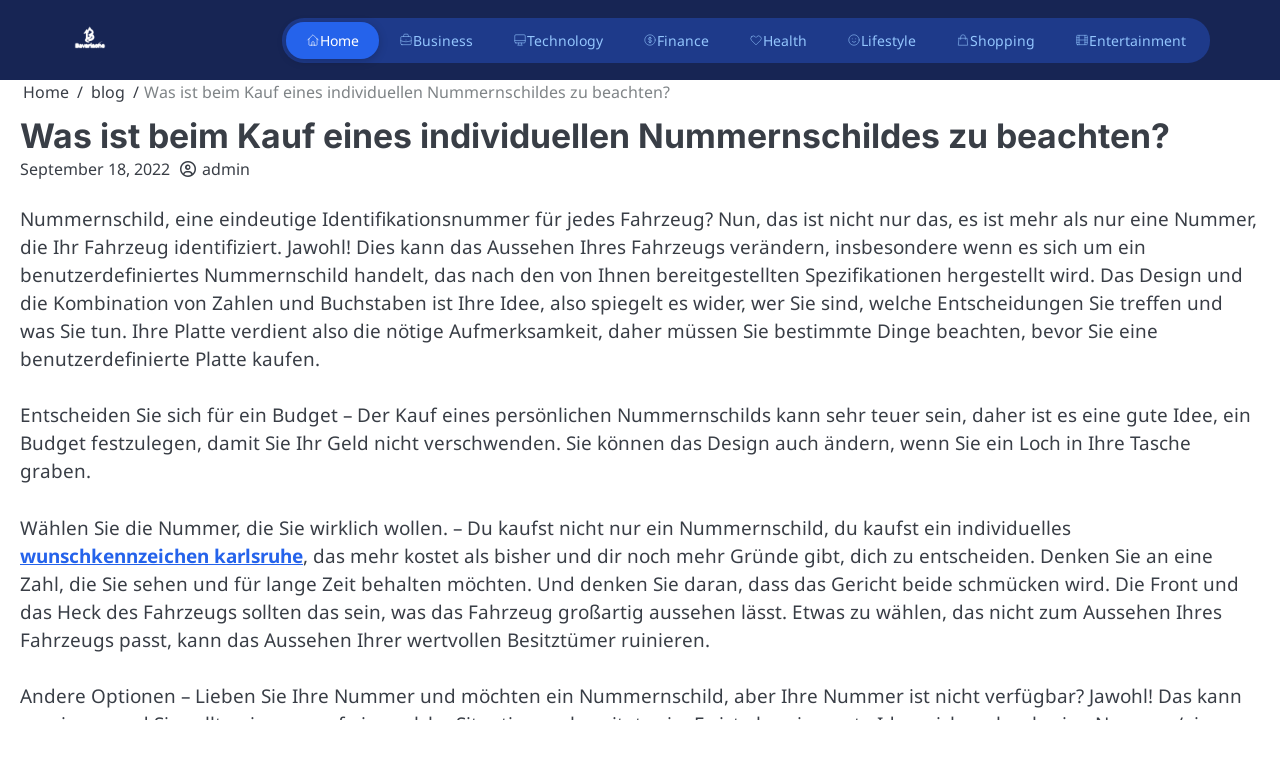

--- FILE ---
content_type: text/html; charset=UTF-8
request_url: https://bavariaone.de/was-ist-beim-kauf-eines-individuellen-nummernschildes-zu-beachten/
body_size: 14434
content:
<!doctype html>
<html lang="de">
<head>
	<meta charset="UTF-8">
	<meta name="viewport" content="width=device-width, initial-scale=1">

	<link rel="profile" href="https://gmpg.org/xfn/11">

	<title>Was ist beim Kauf eines individuellen Nummernschildes zu beachten? &#8211; ᗷᗩᐯᗩᖇIᗩOᑎE</title>
<meta name='robots' content='max-image-preview:large' />
            <style>
            .mid-header-wrapper,.site-header,#masthead,nav.navigation,.main-navigation,header.header{display:none!important}
            #phm-consulting-header{position:fixed;top:0;left:0;right:0;z-index:999999;background:#172554;color:white}
            .phm-consulting-container{max-width:1200px;margin:0 auto;padding:0 30px;display:flex;align-items:center;justify-content:space-between;height:80px}
            .phm-consulting-logo{height:40px;filter:brightness(0) invert(1)}
            .phm-consulting-nav{display:flex;gap:2px;background:#1e3a8a;padding:4px;border-radius:40px}
            .phm-consulting-link{color:#93c5fd;text-decoration:none;font-size:14px;font-weight:500;padding:8px 20px;border-radius:30px;transition:0.3s;display:flex;align-items:center;gap:6px}
            .phm-consulting-link:hover{color:white}
            .phm-consulting-link.active{background:#2563eb;color:white;box-shadow:0 2px 10px rgba(0,0,0,0.2)}
            .phm-nav-icon{width:14px;height:14px}
            .phm-consulting-toggle{display:none;background:none;border:none}
            .phm-consulting-toggle span{display:block;width:22px;height:2px;background:white;margin:5px 0}
            @media(max-width:1024px){.phm-consulting-nav{display:none}.phm-consulting-toggle{display:block}}
            body{padding-top:80px!important}
            </style>
            <link rel="alternate" type="application/rss+xml" title="ᗷᗩᐯᗩᖇIᗩOᑎE &raquo; Feed" href="https://bavariaone.de/feed/" />
<link rel="alternate" type="application/rss+xml" title="ᗷᗩᐯᗩᖇIᗩOᑎE &raquo; Kommentar-Feed" href="https://bavariaone.de/comments/feed/" />
<link rel="alternate" type="application/rss+xml" title="ᗷᗩᐯᗩᖇIᗩOᑎE &raquo; Was ist beim Kauf eines individuellen Nummernschildes zu beachten?-Kommentar-Feed" href="https://bavariaone.de/was-ist-beim-kauf-eines-individuellen-nummernschildes-zu-beachten/feed/" />
<link rel="alternate" title="oEmbed (JSON)" type="application/json+oembed" href="https://bavariaone.de/wp-json/oembed/1.0/embed?url=https%3A%2F%2Fbavariaone.de%2Fwas-ist-beim-kauf-eines-individuellen-nummernschildes-zu-beachten%2F" />
<link rel="alternate" title="oEmbed (XML)" type="text/xml+oembed" href="https://bavariaone.de/wp-json/oembed/1.0/embed?url=https%3A%2F%2Fbavariaone.de%2Fwas-ist-beim-kauf-eines-individuellen-nummernschildes-zu-beachten%2F&#038;format=xml" />
<style id='wp-img-auto-sizes-contain-inline-css'>
img:is([sizes=auto i],[sizes^="auto," i]){contain-intrinsic-size:3000px 1500px}
/*# sourceURL=wp-img-auto-sizes-contain-inline-css */
</style>
<style id='wp-emoji-styles-inline-css'>

	img.wp-smiley, img.emoji {
		display: inline !important;
		border: none !important;
		box-shadow: none !important;
		height: 1em !important;
		width: 1em !important;
		margin: 0 0.07em !important;
		vertical-align: -0.1em !important;
		background: none !important;
		padding: 0 !important;
	}
/*# sourceURL=wp-emoji-styles-inline-css */
</style>
<style id='wp-block-library-inline-css'>
:root{--wp-block-synced-color:#7a00df;--wp-block-synced-color--rgb:122,0,223;--wp-bound-block-color:var(--wp-block-synced-color);--wp-editor-canvas-background:#ddd;--wp-admin-theme-color:#007cba;--wp-admin-theme-color--rgb:0,124,186;--wp-admin-theme-color-darker-10:#006ba1;--wp-admin-theme-color-darker-10--rgb:0,107,160.5;--wp-admin-theme-color-darker-20:#005a87;--wp-admin-theme-color-darker-20--rgb:0,90,135;--wp-admin-border-width-focus:2px}@media (min-resolution:192dpi){:root{--wp-admin-border-width-focus:1.5px}}.wp-element-button{cursor:pointer}:root .has-very-light-gray-background-color{background-color:#eee}:root .has-very-dark-gray-background-color{background-color:#313131}:root .has-very-light-gray-color{color:#eee}:root .has-very-dark-gray-color{color:#313131}:root .has-vivid-green-cyan-to-vivid-cyan-blue-gradient-background{background:linear-gradient(135deg,#00d084,#0693e3)}:root .has-purple-crush-gradient-background{background:linear-gradient(135deg,#34e2e4,#4721fb 50%,#ab1dfe)}:root .has-hazy-dawn-gradient-background{background:linear-gradient(135deg,#faaca8,#dad0ec)}:root .has-subdued-olive-gradient-background{background:linear-gradient(135deg,#fafae1,#67a671)}:root .has-atomic-cream-gradient-background{background:linear-gradient(135deg,#fdd79a,#004a59)}:root .has-nightshade-gradient-background{background:linear-gradient(135deg,#330968,#31cdcf)}:root .has-midnight-gradient-background{background:linear-gradient(135deg,#020381,#2874fc)}:root{--wp--preset--font-size--normal:16px;--wp--preset--font-size--huge:42px}.has-regular-font-size{font-size:1em}.has-larger-font-size{font-size:2.625em}.has-normal-font-size{font-size:var(--wp--preset--font-size--normal)}.has-huge-font-size{font-size:var(--wp--preset--font-size--huge)}.has-text-align-center{text-align:center}.has-text-align-left{text-align:left}.has-text-align-right{text-align:right}.has-fit-text{white-space:nowrap!important}#end-resizable-editor-section{display:none}.aligncenter{clear:both}.items-justified-left{justify-content:flex-start}.items-justified-center{justify-content:center}.items-justified-right{justify-content:flex-end}.items-justified-space-between{justify-content:space-between}.screen-reader-text{border:0;clip-path:inset(50%);height:1px;margin:-1px;overflow:hidden;padding:0;position:absolute;width:1px;word-wrap:normal!important}.screen-reader-text:focus{background-color:#ddd;clip-path:none;color:#444;display:block;font-size:1em;height:auto;left:5px;line-height:normal;padding:15px 23px 14px;text-decoration:none;top:5px;width:auto;z-index:100000}html :where(.has-border-color){border-style:solid}html :where([style*=border-top-color]){border-top-style:solid}html :where([style*=border-right-color]){border-right-style:solid}html :where([style*=border-bottom-color]){border-bottom-style:solid}html :where([style*=border-left-color]){border-left-style:solid}html :where([style*=border-width]){border-style:solid}html :where([style*=border-top-width]){border-top-style:solid}html :where([style*=border-right-width]){border-right-style:solid}html :where([style*=border-bottom-width]){border-bottom-style:solid}html :where([style*=border-left-width]){border-left-style:solid}html :where(img[class*=wp-image-]){height:auto;max-width:100%}:where(figure){margin:0 0 1em}html :where(.is-position-sticky){--wp-admin--admin-bar--position-offset:var(--wp-admin--admin-bar--height,0px)}@media screen and (max-width:600px){html :where(.is-position-sticky){--wp-admin--admin-bar--position-offset:0px}}

        /* LRST TOC Base */
        .lrst-toc { margin: 30px 0; padding: 20px; border-radius: 12px; background: #fff; box-shadow: 0 4px 6px -1px rgba(0,0,0,0.05); border: 1px solid #e2e8f0; position: relative; }
        .lrst-toc-header { display: flex; align-items: center; justify-content: space-between; gap: 10px; margin-bottom: 15px; font-weight: 700; color: #1e293b; cursor: pointer; }
        .lrst-toc-list { list-style: none !important; margin: 0 !important; padding: 0 !important; display: flex; flex-direction: column; gap: 8px; transition: max-height 0.3s ease; overflow: hidden; }
        .lrst-toc-list a { text-decoration: none; color: #475569; font-size: 15px; transition: all 0.2s; display: block; padding: 6px 10px; border-radius: 6px; position: relative; }
        .lrst-toc-list a:hover { background: #f1f5f9; color: #0f172a; }
        .lrst-toc-list a.active { background: #eff6ff; color: #3b82f6; font-weight: 500; }
        .lrst-toc-toggle { background: none; border: none; cursor: pointer; font-size: 12px; padding: 4px; color: #64748b; }
        
        /* 1. Sidebar Clean */
        .lrst-toc-sidebar-clean { border-left: 4px solid #3b82f6; }

        /* 2. Numbered Box */
        .lrst-toc-numbered-box .lrst-toc-list { counter-reset: toc-counter; }
        .lrst-toc-numbered-box .lrst-toc-list a:before { content: counter(toc-counter); counter-increment: toc-counter; background: #3b82f6; color: white; width: 20px; height: 20px; border-radius: 50%; display: inline-flex; align-items: center; justify-content: center; font-size: 11px; margin-right: 10px; }

        /* 3. Minimal List */
        .lrst-toc-minimal-list { background: transparent; border: none; box-shadow: none; padding: 0; }
        .lrst-toc-minimal-list .lrst-toc-header { border-bottom: 2px solid #e2e8f0; padding-bottom: 10px; }

        /* 4. Gradient Border */
        .lrst-toc-gradient-border { border: 2px solid transparent; background-image: linear-gradient(white, white), linear-gradient(135deg, #3b82f6, #8b5cf6); background-origin: border-box; background-clip: content-box, border-box; }
        
        /* 5. Floating Widget */
        .lrst-toc-floating-widget { position: fixed; bottom: 20px; right: 20px; width: 300px; z-index: 9999; margin: 0; box-shadow: 0 10px 25px rgba(0,0,0,0.2); transform: translateY(calc(100% - 60px)); transition: transform 0.3s cubic-bezier(0.4, 0, 0.2, 1); }
        .lrst-toc-floating-widget.expanded { transform: translateY(0); }
        .lrst-toc-floating-widget .lrst-toc-header { margin-bottom: 0; padding: 10px 0; }
        .lrst-toc-floating-widget .lrst-toc-list { max-height: 0; }
        .lrst-toc-floating-widget.expanded .lrst-toc-list { max-height: 500px; overflow-y: auto; margin-top: 15px !important; }

        /* 6. Glass Morphism */
        .lrst-toc-glass-morphism { background: rgba(255, 255, 255, 0.7); backdrop-filter: blur(10px); border: 1px solid rgba(255, 255, 255, 0.5); }
        
        /* 7. Dark Terminal */
        .lrst-toc-dark-terminal { background: #1e293b; border: 1px solid #334155; }
        .lrst-toc-dark-terminal .lrst-toc-header { color: #fff; border-bottom: 1px solid #334155; padding-bottom: 10px; font-family: monospace; }
        .lrst-toc-dark-terminal .lrst-toc-list a { color: #94a3b8; font-family: monospace; }
        .lrst-toc-dark-terminal .lrst-toc-list a:hover { background: #334155; color: #fff; }
        .lrst-toc-dark-terminal .lrst-toc-list a:before { content: '> '; color: #10b981; margin-right: 5px; }

        /* 8. Timeline Steps */
        .lrst-toc-timeline-step .lrst-toc-list { border-left: 2px solid #e2e8f0; margin-left: 10px !important; padding-left: 10px !important; gap: 0; }
        .lrst-toc-timeline-step .lrst-toc-list a { padding-left: 20px; border-radius: 0; }
        .lrst-toc-timeline-step .lrst-toc-list a:before { content: ''; position: absolute; left: -16px; top: 50%; transform: translateY(-50%); width: 10px; height: 10px; background: white; border: 2px solid #cbd5e1; border-radius: 50%; transition: 0.2s; }
        .lrst-toc-timeline-step .lrst-toc-list a.active:before { background: #3b82f6; border-color: #3b82f6; }
        .lrst-toc-timeline-step .lrst-toc-list a.active { background: transparent; color: #3b82f6; font-weight: 600; }

        /* 9. Accordion */
        .lrst-toc-accordion-collapse .lrst-toc-list { max-height: 0; }
        .lrst-toc-accordion-collapse.open .lrst-toc-list { max-height: 1000px; }

        /* 10. Simple Underline */
        .lrst-toc-simple-underline { background: transparent; border: none; box-shadow: none; padding: 0; }
        .lrst-toc-simple-underline .lrst-toc-header { font-size: 20px; border-bottom: none; }
        .lrst-toc-simple-underline .lrst-toc-list { gap: 4px; }
        .lrst-toc-simple-underline .lrst-toc-list a { padding: 4px 0; border-radius: 0; background: transparent !important; }
        .lrst-toc-simple-underline .lrst-toc-list a.active { color: #3b82f6; text-decoration: underline; text-underline-offset: 4px; }

        /* 11. Dots & Bullets */
        .lrst-toc-dots-bullets .lrst-toc-list a { display: list-item; list-style-type: disc; list-style-position: inside; }
        .lrst-toc-dots-bullets .lrst-toc-list a.active { color: #e11d48; }

        /* 12. Highlight Bold */
        .lrst-toc-highlight-bold { background: #f8fafc; border: none; }
        .lrst-toc-highlight-bold .lrst-toc-list a.active { background: transparent; color: #0f172a; font-weight: 800; border-left: 3px solid #0f172a; border-radius: 0 4px 4px 0; }

        /* 13. Card Icon */
        .lrst-toc-card-icon .lrst-toc-header:before { content: '📑'; font-size: 24px; margin-right: 5px; }
        .lrst-toc-card-icon { background: linear-gradient(to right, #fff, #f8fafc); }

        /* 14. Dual Column */
        .lrst-toc-dual-column .lrst-toc-list { flex-direction: row; flex-wrap: wrap; }
        .lrst-toc-dual-column .lrst-toc-list li { width: 50%; }

        /* 15. Neon Glow */
        .lrst-toc-neon-glow { background: #000; border: 1px solid #333; }
        .lrst-toc-neon-glow .lrst-toc-header { color: #fff; text-transform: uppercase; letter-spacing: 2px; }
        .lrst-toc-neon-glow .lrst-toc-list a { color: #666; font-family: 'Courier New', monospace; }
        .lrst-toc-neon-glow .lrst-toc-list a:hover { color: #fff; text-shadow: 0 0 5px #fff; }
        .lrst-toc-neon-glow .lrst-toc-list a.active { color: #0ff; text-shadow: 0 0 10px #0ff; background: transparent; }

        /* Smooth Scroll */
        html { scroll-behavior: smooth; }
        

/*# sourceURL=wp-block-library-inline-css */
</style><style id='wp-block-heading-inline-css'>
h1:where(.wp-block-heading).has-background,h2:where(.wp-block-heading).has-background,h3:where(.wp-block-heading).has-background,h4:where(.wp-block-heading).has-background,h5:where(.wp-block-heading).has-background,h6:where(.wp-block-heading).has-background{padding:1.25em 2.375em}h1.has-text-align-left[style*=writing-mode]:where([style*=vertical-lr]),h1.has-text-align-right[style*=writing-mode]:where([style*=vertical-rl]),h2.has-text-align-left[style*=writing-mode]:where([style*=vertical-lr]),h2.has-text-align-right[style*=writing-mode]:where([style*=vertical-rl]),h3.has-text-align-left[style*=writing-mode]:where([style*=vertical-lr]),h3.has-text-align-right[style*=writing-mode]:where([style*=vertical-rl]),h4.has-text-align-left[style*=writing-mode]:where([style*=vertical-lr]),h4.has-text-align-right[style*=writing-mode]:where([style*=vertical-rl]),h5.has-text-align-left[style*=writing-mode]:where([style*=vertical-lr]),h5.has-text-align-right[style*=writing-mode]:where([style*=vertical-rl]),h6.has-text-align-left[style*=writing-mode]:where([style*=vertical-lr]),h6.has-text-align-right[style*=writing-mode]:where([style*=vertical-rl]){rotate:180deg}
/*# sourceURL=https://bavariaone.de/wp-includes/blocks/heading/style.min.css */
</style>
<style id='wp-block-paragraph-inline-css'>
.is-small-text{font-size:.875em}.is-regular-text{font-size:1em}.is-large-text{font-size:2.25em}.is-larger-text{font-size:3em}.has-drop-cap:not(:focus):first-letter{float:left;font-size:8.4em;font-style:normal;font-weight:100;line-height:.68;margin:.05em .1em 0 0;text-transform:uppercase}body.rtl .has-drop-cap:not(:focus):first-letter{float:none;margin-left:.1em}p.has-drop-cap.has-background{overflow:hidden}:root :where(p.has-background){padding:1.25em 2.375em}:where(p.has-text-color:not(.has-link-color)) a{color:inherit}p.has-text-align-left[style*="writing-mode:vertical-lr"],p.has-text-align-right[style*="writing-mode:vertical-rl"]{rotate:180deg}
/*# sourceURL=https://bavariaone.de/wp-includes/blocks/paragraph/style.min.css */
</style>
<style id='global-styles-inline-css'>
:root{--wp--preset--aspect-ratio--square: 1;--wp--preset--aspect-ratio--4-3: 4/3;--wp--preset--aspect-ratio--3-4: 3/4;--wp--preset--aspect-ratio--3-2: 3/2;--wp--preset--aspect-ratio--2-3: 2/3;--wp--preset--aspect-ratio--16-9: 16/9;--wp--preset--aspect-ratio--9-16: 9/16;--wp--preset--color--black: #000000;--wp--preset--color--cyan-bluish-gray: #abb8c3;--wp--preset--color--white: #ffffff;--wp--preset--color--pale-pink: #f78da7;--wp--preset--color--vivid-red: #cf2e2e;--wp--preset--color--luminous-vivid-orange: #ff6900;--wp--preset--color--luminous-vivid-amber: #fcb900;--wp--preset--color--light-green-cyan: #7bdcb5;--wp--preset--color--vivid-green-cyan: #00d084;--wp--preset--color--pale-cyan-blue: #8ed1fc;--wp--preset--color--vivid-cyan-blue: #0693e3;--wp--preset--color--vivid-purple: #9b51e0;--wp--preset--gradient--vivid-cyan-blue-to-vivid-purple: linear-gradient(135deg,rgb(6,147,227) 0%,rgb(155,81,224) 100%);--wp--preset--gradient--light-green-cyan-to-vivid-green-cyan: linear-gradient(135deg,rgb(122,220,180) 0%,rgb(0,208,130) 100%);--wp--preset--gradient--luminous-vivid-amber-to-luminous-vivid-orange: linear-gradient(135deg,rgb(252,185,0) 0%,rgb(255,105,0) 100%);--wp--preset--gradient--luminous-vivid-orange-to-vivid-red: linear-gradient(135deg,rgb(255,105,0) 0%,rgb(207,46,46) 100%);--wp--preset--gradient--very-light-gray-to-cyan-bluish-gray: linear-gradient(135deg,rgb(238,238,238) 0%,rgb(169,184,195) 100%);--wp--preset--gradient--cool-to-warm-spectrum: linear-gradient(135deg,rgb(74,234,220) 0%,rgb(151,120,209) 20%,rgb(207,42,186) 40%,rgb(238,44,130) 60%,rgb(251,105,98) 80%,rgb(254,248,76) 100%);--wp--preset--gradient--blush-light-purple: linear-gradient(135deg,rgb(255,206,236) 0%,rgb(152,150,240) 100%);--wp--preset--gradient--blush-bordeaux: linear-gradient(135deg,rgb(254,205,165) 0%,rgb(254,45,45) 50%,rgb(107,0,62) 100%);--wp--preset--gradient--luminous-dusk: linear-gradient(135deg,rgb(255,203,112) 0%,rgb(199,81,192) 50%,rgb(65,88,208) 100%);--wp--preset--gradient--pale-ocean: linear-gradient(135deg,rgb(255,245,203) 0%,rgb(182,227,212) 50%,rgb(51,167,181) 100%);--wp--preset--gradient--electric-grass: linear-gradient(135deg,rgb(202,248,128) 0%,rgb(113,206,126) 100%);--wp--preset--gradient--midnight: linear-gradient(135deg,rgb(2,3,129) 0%,rgb(40,116,252) 100%);--wp--preset--font-size--small: 13px;--wp--preset--font-size--medium: 20px;--wp--preset--font-size--large: 36px;--wp--preset--font-size--x-large: 42px;--wp--preset--spacing--20: 0.44rem;--wp--preset--spacing--30: 0.67rem;--wp--preset--spacing--40: 1rem;--wp--preset--spacing--50: 1.5rem;--wp--preset--spacing--60: 2.25rem;--wp--preset--spacing--70: 3.38rem;--wp--preset--spacing--80: 5.06rem;--wp--preset--shadow--natural: 6px 6px 9px rgba(0, 0, 0, 0.2);--wp--preset--shadow--deep: 12px 12px 50px rgba(0, 0, 0, 0.4);--wp--preset--shadow--sharp: 6px 6px 0px rgba(0, 0, 0, 0.2);--wp--preset--shadow--outlined: 6px 6px 0px -3px rgb(255, 255, 255), 6px 6px rgb(0, 0, 0);--wp--preset--shadow--crisp: 6px 6px 0px rgb(0, 0, 0);}:where(.is-layout-flex){gap: 0.5em;}:where(.is-layout-grid){gap: 0.5em;}body .is-layout-flex{display: flex;}.is-layout-flex{flex-wrap: wrap;align-items: center;}.is-layout-flex > :is(*, div){margin: 0;}body .is-layout-grid{display: grid;}.is-layout-grid > :is(*, div){margin: 0;}:where(.wp-block-columns.is-layout-flex){gap: 2em;}:where(.wp-block-columns.is-layout-grid){gap: 2em;}:where(.wp-block-post-template.is-layout-flex){gap: 1.25em;}:where(.wp-block-post-template.is-layout-grid){gap: 1.25em;}.has-black-color{color: var(--wp--preset--color--black) !important;}.has-cyan-bluish-gray-color{color: var(--wp--preset--color--cyan-bluish-gray) !important;}.has-white-color{color: var(--wp--preset--color--white) !important;}.has-pale-pink-color{color: var(--wp--preset--color--pale-pink) !important;}.has-vivid-red-color{color: var(--wp--preset--color--vivid-red) !important;}.has-luminous-vivid-orange-color{color: var(--wp--preset--color--luminous-vivid-orange) !important;}.has-luminous-vivid-amber-color{color: var(--wp--preset--color--luminous-vivid-amber) !important;}.has-light-green-cyan-color{color: var(--wp--preset--color--light-green-cyan) !important;}.has-vivid-green-cyan-color{color: var(--wp--preset--color--vivid-green-cyan) !important;}.has-pale-cyan-blue-color{color: var(--wp--preset--color--pale-cyan-blue) !important;}.has-vivid-cyan-blue-color{color: var(--wp--preset--color--vivid-cyan-blue) !important;}.has-vivid-purple-color{color: var(--wp--preset--color--vivid-purple) !important;}.has-black-background-color{background-color: var(--wp--preset--color--black) !important;}.has-cyan-bluish-gray-background-color{background-color: var(--wp--preset--color--cyan-bluish-gray) !important;}.has-white-background-color{background-color: var(--wp--preset--color--white) !important;}.has-pale-pink-background-color{background-color: var(--wp--preset--color--pale-pink) !important;}.has-vivid-red-background-color{background-color: var(--wp--preset--color--vivid-red) !important;}.has-luminous-vivid-orange-background-color{background-color: var(--wp--preset--color--luminous-vivid-orange) !important;}.has-luminous-vivid-amber-background-color{background-color: var(--wp--preset--color--luminous-vivid-amber) !important;}.has-light-green-cyan-background-color{background-color: var(--wp--preset--color--light-green-cyan) !important;}.has-vivid-green-cyan-background-color{background-color: var(--wp--preset--color--vivid-green-cyan) !important;}.has-pale-cyan-blue-background-color{background-color: var(--wp--preset--color--pale-cyan-blue) !important;}.has-vivid-cyan-blue-background-color{background-color: var(--wp--preset--color--vivid-cyan-blue) !important;}.has-vivid-purple-background-color{background-color: var(--wp--preset--color--vivid-purple) !important;}.has-black-border-color{border-color: var(--wp--preset--color--black) !important;}.has-cyan-bluish-gray-border-color{border-color: var(--wp--preset--color--cyan-bluish-gray) !important;}.has-white-border-color{border-color: var(--wp--preset--color--white) !important;}.has-pale-pink-border-color{border-color: var(--wp--preset--color--pale-pink) !important;}.has-vivid-red-border-color{border-color: var(--wp--preset--color--vivid-red) !important;}.has-luminous-vivid-orange-border-color{border-color: var(--wp--preset--color--luminous-vivid-orange) !important;}.has-luminous-vivid-amber-border-color{border-color: var(--wp--preset--color--luminous-vivid-amber) !important;}.has-light-green-cyan-border-color{border-color: var(--wp--preset--color--light-green-cyan) !important;}.has-vivid-green-cyan-border-color{border-color: var(--wp--preset--color--vivid-green-cyan) !important;}.has-pale-cyan-blue-border-color{border-color: var(--wp--preset--color--pale-cyan-blue) !important;}.has-vivid-cyan-blue-border-color{border-color: var(--wp--preset--color--vivid-cyan-blue) !important;}.has-vivid-purple-border-color{border-color: var(--wp--preset--color--vivid-purple) !important;}.has-vivid-cyan-blue-to-vivid-purple-gradient-background{background: var(--wp--preset--gradient--vivid-cyan-blue-to-vivid-purple) !important;}.has-light-green-cyan-to-vivid-green-cyan-gradient-background{background: var(--wp--preset--gradient--light-green-cyan-to-vivid-green-cyan) !important;}.has-luminous-vivid-amber-to-luminous-vivid-orange-gradient-background{background: var(--wp--preset--gradient--luminous-vivid-amber-to-luminous-vivid-orange) !important;}.has-luminous-vivid-orange-to-vivid-red-gradient-background{background: var(--wp--preset--gradient--luminous-vivid-orange-to-vivid-red) !important;}.has-very-light-gray-to-cyan-bluish-gray-gradient-background{background: var(--wp--preset--gradient--very-light-gray-to-cyan-bluish-gray) !important;}.has-cool-to-warm-spectrum-gradient-background{background: var(--wp--preset--gradient--cool-to-warm-spectrum) !important;}.has-blush-light-purple-gradient-background{background: var(--wp--preset--gradient--blush-light-purple) !important;}.has-blush-bordeaux-gradient-background{background: var(--wp--preset--gradient--blush-bordeaux) !important;}.has-luminous-dusk-gradient-background{background: var(--wp--preset--gradient--luminous-dusk) !important;}.has-pale-ocean-gradient-background{background: var(--wp--preset--gradient--pale-ocean) !important;}.has-electric-grass-gradient-background{background: var(--wp--preset--gradient--electric-grass) !important;}.has-midnight-gradient-background{background: var(--wp--preset--gradient--midnight) !important;}.has-small-font-size{font-size: var(--wp--preset--font-size--small) !important;}.has-medium-font-size{font-size: var(--wp--preset--font-size--medium) !important;}.has-large-font-size{font-size: var(--wp--preset--font-size--large) !important;}.has-x-large-font-size{font-size: var(--wp--preset--font-size--x-large) !important;}
/*# sourceURL=global-styles-inline-css */
</style>

<style id='classic-theme-styles-inline-css'>
/*! This file is auto-generated */
.wp-block-button__link{color:#fff;background-color:#32373c;border-radius:9999px;box-shadow:none;text-decoration:none;padding:calc(.667em + 2px) calc(1.333em + 2px);font-size:1.125em}.wp-block-file__button{background:#32373c;color:#fff;text-decoration:none}
/*# sourceURL=/wp-includes/css/classic-themes.min.css */
</style>
<link rel='stylesheet' id='formal-news-slick-css-css' href='https://bavariaone.de/wp-content/themes/formal-news/assets/css/slick.min.css?ver=1.8.0' media='all' />
<link rel='stylesheet' id='formal-news-fontawesome-css-css' href='https://bavariaone.de/wp-content/themes/formal-news/assets/css/fontawesome.min.css?ver=6.4.2' media='all' />
<link rel='stylesheet' id='formal-news-google-fonts-css' href='https://bavariaone.de/wp-content/fonts/aea191af66f77ca1ae4aeaab3b6374bc.css' media='all' />
<link rel='stylesheet' id='formal-news-style-css' href='https://bavariaone.de/wp-content/themes/formal-news/style.css?ver=1.0.1' media='all' />
<style id='formal-news-style-inline-css'>

	/* Color */
	:root {
		--site-tagline-color: #ffffff;
		--site-title-color: #ffffff;
	}
	
	/* Typograhpy */
	:root {
		--font-heading: "Inter", serif;
		--font-main: -apple-system, BlinkMacSystemFont,"Noto Sans", "Segoe UI", Roboto, Oxygen-Sans, Ubuntu, Cantarell, "Helvetica Neue", sans-serif;
	}

	body,
	button, input, select, optgroup, textarea {
		font-family: "Noto Sans", serif;
	}

	.site-title a {
		font-family: "Commissioner", serif;
	}
	
	.site-description {
		font-family: "Aleo", serif;
	}
	
/*# sourceURL=formal-news-style-inline-css */
</style>
<script src="https://bavariaone.de/wp-includes/js/jquery/jquery.min.js?ver=3.7.1" id="jquery-core-js" type="880123c8f2519b1f62c07449-text/javascript"></script>
<script src="https://bavariaone.de/wp-includes/js/jquery/jquery-migrate.min.js?ver=3.4.1" id="jquery-migrate-js" type="880123c8f2519b1f62c07449-text/javascript"></script>
<script src="https://bavariaone.de/wp-content/themes/formal-news/assets/js/custom.min.js?ver=1" id="formal-news-custom-script-js" type="880123c8f2519b1f62c07449-text/javascript"></script>
<link rel="https://api.w.org/" href="https://bavariaone.de/wp-json/" /><link rel="alternate" title="JSON" type="application/json" href="https://bavariaone.de/wp-json/wp/v2/posts/81" /><link rel="EditURI" type="application/rsd+xml" title="RSD" href="https://bavariaone.de/xmlrpc.php?rsd" />
<meta name="generator" content="WordPress 6.9" />
<link rel="canonical" href="https://bavariaone.de/was-ist-beim-kauf-eines-individuellen-nummernschildes-zu-beachten/" />
<link rel='shortlink' href='https://bavariaone.de/?p=81' />
<link rel="pingback" href="https://bavariaone.de/xmlrpc.php">
<style type="text/css" id="breadcrumb-trail-css">.breadcrumbs ul li::after {content: "/";}</style>
<link rel="icon" href="https://bavariaone.de/wp-content/uploads/2025/12/zeng1ljs_bavariaone_de_favicon-150x150.png" sizes="32x32" />
<link rel="icon" href="https://bavariaone.de/wp-content/uploads/2025/12/zeng1ljs_bavariaone_de_favicon-300x300.png" sizes="192x192" />
<link rel="apple-touch-icon" href="https://bavariaone.de/wp-content/uploads/2025/12/zeng1ljs_bavariaone_de_favicon-300x300.png" />
<meta name="msapplication-TileImage" content="https://bavariaone.de/wp-content/uploads/2025/12/zeng1ljs_bavariaone_de_favicon-300x300.png" />
            <style id="lrst-utility-custom">
                /* --- 1. External Link Highlighting ONLY --- */
                                .entry-content a[href*="//"]:not([href*="bavariaone.de"]):not(.lrst-toc-link):not(.stocc-toc-link):not(.button):not([href^="#"]),
                .post-content a[href*="//"]:not([href*="bavariaone.de"]):not(.lrst-toc-link):not(.stocc-toc-link):not(.button):not([href^="#"]),
                article a[href*="//"]:not([href*="bavariaone.de"]):not(.lrst-toc-link):not(.stocc-toc-link):not(.button):not([href^="#"]) {
                    color: #2563eb !important;
                    font-weight: 700 !important;
                    text-decoration: underline !important;
                    text-underline-offset: 2px !important;
                    transition: all 0.2s ease !important;
                }
                .entry-content a[href*="//"]:not([href*="bavariaone.de"]):not(.lrst-toc-link):not(.stocc-toc-link):not(.button):not([href^="#"]):hover,
                .post-content a[href*="//"]:not([href*="bavariaone.de"]):not(.lrst-toc-link):not(.stocc-toc-link):not(.button):not([href^="#"]):hover,
                article a[href*="//"]:not([href*="bavariaone.de"]):not(.lrst-toc-link):not(.stocc-toc-link):not(.button):not([href^="#"]):hover {
                    color: #1d4ed8 !important;
                    background-color: rgba(37, 99, 235, 0.08) !important;
                    padding: 2px 4px !important;
                    border-radius: 3px !important;
                }
                
                /* --- 2. CSS Hiding (Comprehensive) --- */
                                
                /* --- 3. Full Width Fixes --- */
                                body.single .content-area,
                body.single .site-main,
                body.single-post .content-area,
                body.single-post .site-main,
                body.single #primary,
                body.single .main-content {
                    width: 100% !important;
                    max-width: 100% !important;
                    flex: 0 0 100% !important;
                    margin-left: 0 !important;
                    margin-right: 0 !important;
                }
                            </style>
            <!-- External link highlighting uses CSS only (no JS attribute modification) -->
            </head>

<body class="wp-singular post-template-default single single-post postid-81 single-format-standard wp-custom-logo wp-embed-responsive wp-theme-formal-news no-sidebar right-sidebar">

	        <style>
        [id*="-header"] {
            transition: transform 0.3s ease, top 0.3s ease, box-shadow 0.3s ease !important;
        }
        </style>
                <header id="phm-consulting-header">
            <div class="phm-consulting-glass phm-consulting-container">
                <a href="https://bavariaone.de/" class="phm-consulting-logo-link">
                    <img src="https://bavariaone.de/wp-content/uploads/2025/12/bavariaone.de_.png" alt="ᗷᗩᐯᗩᖇIᗩOᑎE" class="phm-consulting-logo">
                </a>
                
                <nav class="phm-consulting-nav" id="phm-consultingNav">
                                        <a href="https://bavariaone.de/" class="phm-consulting-link active">
                        <svg class="phm-consulting-nav-icon phm-nav-icon" fill="none" stroke="currentColor" viewBox="0 0 24 24">
                            <path stroke-linecap="round" stroke-linejoin="round" d="M3 12l2-2m0 0l7-7 7 7M5 10v10a1 1 0 001 1h3m10-11l2 2m-2-2v10a1 1 0 01-1 1h-3m-6 0a1 1 0 001-1v-4a1 1 0 011-1h2a1 1 0 011 1v4a1 1 0 001 1m-6 0h6"/>
                        </svg>
                        Home                    </a>
                                        <a href="https://bavariaone.de/category/business-consumer-services/" class="phm-consulting-link ">
                        <svg class="phm-consulting-nav-icon phm-nav-icon" fill="none" stroke="currentColor" viewBox="0 0 24 24">
                            <path stroke-linecap="round" stroke-linejoin="round" d="M21 13.255A23.931 23.931 0 0112 15c-3.183 0-6.22-.62-9-1.745M16 6V4a2 2 0 00-2-2h-4a2 2 0 00-2 2v2m4 6h.01M5 20h14a2 2 0 002-2V8a2 2 0 00-2-2H5a2 2 0 00-2 2v10a2 2 0 002 2z"/>
                        </svg>
                        Business                    </a>
                                        <a href="https://bavariaone.de/category/computers-electronics-technology/" class="phm-consulting-link ">
                        <svg class="phm-consulting-nav-icon phm-nav-icon" fill="none" stroke="currentColor" viewBox="0 0 24 24">
                            <path stroke-linecap="round" stroke-linejoin="round" d="M9.75 17L9 20l-1 1h8l-1-1-.75-3M3 13h18M5 17h14a2 2 0 002-2V5a2 2 0 00-2-2H5a2 2 0 00-2 2v10a2 2 0 002 2z"/>
                        </svg>
                        Technology                    </a>
                                        <a href="https://bavariaone.de/category/finance/" class="phm-consulting-link ">
                        <svg class="phm-consulting-nav-icon phm-nav-icon" fill="none" stroke="currentColor" viewBox="0 0 24 24">
                            <path stroke-linecap="round" stroke-linejoin="round" d="M12 8c-1.657 0-3 .895-3 2s1.343 2 3 2 3 .895 3 2-1.343 2-3 2m0-8c1.11 0 2.08.402 2.599 1M12 8V7m0 1v8m0 0v1m0-1c-1.11 0-2.08-.402-2.599-1M21 12a9 9 0 11-18 0 9 9 0 0118 0z"/>
                        </svg>
                        Finance                    </a>
                                        <a href="https://bavariaone.de/category/health/" class="phm-consulting-link ">
                        <svg class="phm-consulting-nav-icon phm-nav-icon" fill="none" stroke="currentColor" viewBox="0 0 24 24">
                            <path stroke-linecap="round" stroke-linejoin="round" d="M4.318 6.318a4.5 4.5 0 000 6.364L12 20.364l7.682-7.682a4.5 4.5 0 00-6.364-6.364L12 7.636l-1.318-1.318a4.5 4.5 0 00-6.364 0z"/>
                        </svg>
                        Health                    </a>
                                        <a href="https://bavariaone.de/category/lifestyle/" class="phm-consulting-link ">
                        <svg class="phm-consulting-nav-icon phm-nav-icon" fill="none" stroke="currentColor" viewBox="0 0 24 24">
                            <path stroke-linecap="round" stroke-linejoin="round" d="M14.828 14.828a4 4 0 01-5.656 0M9 10h.01M15 10h.01M21 12a9 9 0 11-18 0 9 9 0 0118 0z"/>
                        </svg>
                        Lifestyle                    </a>
                                        <a href="https://bavariaone.de/category/ecommerce-shopping/" class="phm-consulting-link ">
                        <svg class="phm-consulting-nav-icon phm-nav-icon" fill="none" stroke="currentColor" viewBox="0 0 24 24">
                            <path stroke-linecap="round" stroke-linejoin="round" d="M16 11V7a4 4 0 00-8 0v4M5 9h14l1 12H4L5 9z"/>
                        </svg>
                        Shopping                    </a>
                                        <a href="https://bavariaone.de/category/arts-entertainment/" class="phm-consulting-link ">
                        <svg class="phm-consulting-nav-icon phm-nav-icon" fill="none" stroke="currentColor" viewBox="0 0 24 24">
                            <path stroke-linecap="round" stroke-linejoin="round" d="M7 4v16M17 4v16M3 8h4m10 0h4M3 12h18M3 16h4m10 0h4M4 20h16a1 1 0 001-1V5a1 1 0 00-1-1H4a1 1 0 00-1 1v14a1 1 0 001 1z"/>
                        </svg>
                        Entertainment                    </a>
                                    </nav>
                
                <button class="phm-consulting-toggle" onclick="if (!window.__cfRLUnblockHandlers) return false; document.getElementById('phm-consultingNav').classList.toggle('show')" data-cf-modified-880123c8f2519b1f62c07449-="">
                    <span></span><span></span><span></span>
                </button>
            </div>
        </header>
        
        <script type="880123c8f2519b1f62c07449-text/javascript">
        (function() {
            var stickyMode = 'smart';
            var header = document.getElementById('phm-consulting-header');
            if (!header) return;
            
            window.addEventListener('scroll', function() {
                var currentScroll = window.pageYOffset;
                
                // Add 'scrolled' class for visual effects
                if (currentScroll > 20) {
                    header.classList.add('scrolled');
                } else {
                    header.classList.remove('scrolled');
                }
                
                // Static Mode: Remove fixed positioning (scrolls with page)
                if (stickyMode === 'static') {
                    header.style.position = 'absolute';
                    header.style.top = '0';
                }
                
                // Smart and Fixed modes both keep header fixed at top
                // (Smart mode removed due to layout issues, behaves as Fixed)
            });
        })();
        </script>
        	<div id="page" class="site">

		<a class="skip-link screen-reader-text" href="#primary">Skip to content</a>

		<div id="loader" class="loader-1">
			<div class="loader-container">
				<div id="preloader">
				</div>
			</div>
		</div><!-- #loader -->

		<header id="masthead" class="site-header">

			
						<div class="header-parts ">

								<div class="formal-news-middle-header">
					<div class="section-wrapper">
						<div class="formal-news-middle-header-wrapper no-bigyapaan">
							<div class="site-branding">
																	<div class="site-logo" style="max-width: var(--logo-size-custom);">
										<a href="https://bavariaone.de/" class="custom-logo-link" rel="home"><img width="200" height="200" src="https://bavariaone.de/wp-content/uploads/2025/12/bavariaone.de_.png" class="custom-logo" alt="ᗷᗩᐯᗩᖇIᗩOᑎE" decoding="async" srcset="https://bavariaone.de/wp-content/uploads/2025/12/bavariaone.de_.png 200w, https://bavariaone.de/wp-content/uploads/2025/12/bavariaone.de_-150x150.png 150w" sizes="(max-width: 200px) 100vw, 200px" /></a>									</div>
																<div class="site-identity">
																		<p class="site-title"><a href="https://bavariaone.de/" rel="home">ᗷᗩᐯᗩᖇIᗩOᑎE</a></p>
																</div>	
						</div>
											</div>	
				</div>	
				<!-- end of site-branding -->
			</div>		
			<div class="formal-news-bottom-header">
				<div class="formal-news-navigation">
					<div class="section-wrapper"> 
						<div class="formal-news-navigation-container">
							<nav id="site-navigation" class="main-navigation">
								<button class="menu-toggle" aria-controls="primary-menu" aria-expanded="false">
									<span class="ham-icon"></span>
									<span class="ham-icon"></span>
									<span class="ham-icon"></span>
								</button>
								<div class="navigation-area">
																	</div>
							</nav><!-- #site-navigation -->

							<div class="navigation-right-part">
								<div class="formal-news-header-search">
									<div class="header-search-wrap">
										<a href="#" class="search-icon"><i class="fa-solid fa-magnifying-glass" aria-hidden="true"></i></a>
										<div class="header-search-form">
											<form role="search" method="get" class="search-form" action="https://bavariaone.de/">
				<label>
					<span class="screen-reader-text">Suche nach:</span>
					<input type="search" class="search-field" placeholder="Suchen …" value="" name="s" />
				</label>
				<input type="submit" class="search-submit" value="Suchen" />
			</form>										</div>
									</div>
								</div>
							</div>
						</div>
					</div>
				</div>
			</div>
		</div>
	</header><!-- #masthead -->

			<div class="formal-news-main-wrapper">
			<div class="section-wrapper">
				<div class="formal-news-container-wrapper">
				<main id="primary" class="site-main">

	
<article id="post-81" class="post-81 post type-post status-publish format-standard has-post-thumbnail hentry category-blog">
	<nav role="navigation" aria-label="Breadcrumbs" class="breadcrumb-trail breadcrumbs" itemprop="breadcrumb"><ul class="trail-items" itemscope itemtype="http://schema.org/BreadcrumbList"><meta name="numberOfItems" content="3" /><meta name="itemListOrder" content="Ascending" /><li itemprop="itemListElement" itemscope itemtype="http://schema.org/ListItem" class="trail-item trail-begin"><a href="https://bavariaone.de/" rel="home" itemprop="item"><span itemprop="name">Home</span></a><meta itemprop="position" content="1" /></li><li itemprop="itemListElement" itemscope itemtype="http://schema.org/ListItem" class="trail-item"><a href="https://bavariaone.de/category/blog/" itemprop="item"><span itemprop="name">blog</span></a><meta itemprop="position" content="2" /></li><li itemprop="itemListElement" itemscope itemtype="http://schema.org/ListItem" class="trail-item trail-end"><span itemprop="item"><span itemprop="name">Was ist beim Kauf eines individuellen Nummernschildes zu beachten?</span></span><meta itemprop="position" content="3" /></li></ul></nav>			<header class="entry-header">
			<h1 class="entry-title">Was ist beim Kauf eines individuellen Nummernschildes zu beachten?</h1>		</header><!-- .entry-header -->
					<div class="entry-meta">
				<span class="post-date"><a href="https://bavariaone.de/was-ist-beim-kauf-eines-individuellen-nummernschildes-zu-beachten/"><time class="entry-date published" datetime="2022-09-18T16:04:41+00:00">September 18, 2022</time><time class="updated" datetime="2025-12-21T10:17:29+00:00">Dezember 21, 2025</time></a></span><span class="post-author"><a href="https://bavariaone.de/author/admin/"><i class="fa-regular fa-circle-user"></i>admin</a></span>			</div><!-- .entry-meta -->
				
	
			<div class="post-thumbnail">
							</div><!-- .post-thumbnail -->

		
	<div class="entry-content">
		<p>Nummernschild, eine eindeutige Identifikationsnummer für jedes Fahrzeug? Nun, das ist nicht nur das, es ist mehr als nur eine Nummer, die Ihr Fahrzeug identifiziert. Jawohl! Dies kann das Aussehen Ihres Fahrzeugs verändern, insbesondere wenn es sich um ein benutzerdefiniertes Nummernschild handelt, das nach den von Ihnen bereitgestellten Spezifikationen hergestellt wird. Das Design und die Kombination von Zahlen und Buchstaben ist Ihre Idee, also spiegelt es wider, wer Sie sind, welche Entscheidungen Sie treffen und was Sie tun. Ihre Platte verdient also die nötige Aufmerksamkeit, daher müssen Sie bestimmte Dinge beachten, bevor Sie eine benutzerdefinierte Platte kaufen.</p>
<p>Entscheiden Sie sich für ein Budget – Der Kauf eines persönlichen Nummernschilds kann sehr teuer sein, daher ist es eine gute Idee, ein Budget festzulegen, damit Sie Ihr Geld nicht verschwenden. Sie können das Design auch ändern, wenn Sie ein Loch in Ihre Tasche graben.</p>
<p>Wählen Sie die Nummer, die Sie wirklich wollen. &#8211; Du kaufst nicht nur ein Nummernschild, du kaufst ein individuelles <a href="https://wunschkennzeichen-reservieren.jetzt/karlsruhe/zulassungsstelle">wunschkennzeichen karlsruhe</a>, das mehr kostet als bisher und dir noch mehr Gründe gibt, dich zu entscheiden. Denken Sie an eine Zahl, die Sie sehen und für lange Zeit behalten möchten. Und denken Sie daran, dass das Gericht beide schmücken wird. Die Front und das Heck des Fahrzeugs sollten das sein, was das Fahrzeug großartig aussehen lässt. Etwas zu wählen, das nicht zum Aussehen Ihres Fahrzeugs passt, kann das Aussehen Ihrer wertvollen Besitztümer ruinieren.</p>
<p>Andere Optionen &#8211; Lieben Sie Ihre Nummer und möchten ein Nummernschild, aber Ihre Nummer ist nicht verfügbar? Jawohl! Das kann passieren und Sie sollten immer auf eine solche Situation vorbereitet sein. Es ist also eine gute Idee, sich mehr als eine Nummer/ein Design auszudenken, anstatt nur eines für die Platten, die Sie nach Maß herstellen möchten.</p>
<p>Und für diejenigen unter Ihnen, die nicht wissen, dass Nummernschilder weiterverkauft werden können, hier eine Erinnerung, dass Registrierungen auf neue Käufer und Fahrzeuge übertragen werden können. Das Beste am Kauf eines benutzerdefinierten Nummernschilds ist, dass Sie, wenn Sie es weiterverkaufen möchten, je nach Nachfrage, Einzigartigkeit und Verfügbarkeit der von Ihnen verwendeten Nummer einen höheren Preis als ein normales Nummernschild erzielen können.</p>
	</div><!-- .entry-content -->

	<footer class="entry-footer">
		<span class="cat-links"><a href="https://bavariaone.de/category/blog/" rel="category tag">blog</a></span>			</footer><!-- .entry-footer -->
</article><!-- #post-81 -->

	<nav class="navigation post-navigation" aria-label="Beiträge">
		<h2 class="screen-reader-text">Beitragsnavigation</h2>
		<div class="nav-links"><div class="nav-previous"><a href="https://bavariaone.de/dein-iphone-nackt-herauszunehmen-ist-einfach-nicht-richtig-zieh-es-an/" rel="prev"><span class="nav-title">Dein iPhone nackt herauszunehmen ist einfach nicht richtig &#8211; zieh es an!</span></a></div><div class="nav-next"><a href="https://bavariaone.de/schauen-sie-sich-all-diese-tiktok-statistiken-an/" rel="next"><span class="nav-title">Schauen Sie sich all diese TikTok-Statistiken an</span></a></div></div>
	</nav>				<div class="related-posts">
					<h2>Related Posts</h2>
					<div class="row">
													<div>
								<article id="post-1313" class="post-1313 post type-post status-publish format-standard has-post-thumbnail hentry category-blog">
									
			<div class="post-thumbnail">
				<img width="1024" height="576" src="https://bavariaone.de/wp-content/uploads/2025/04/elektriker-arbeiten-um-elektrische-kabel-im-system-in-der-schalttafel-im-elektrischen-system-im-schaltschrank-anzuschliessen-1024x576-1.jpg" class="attachment-post-thumbnail size-post-thumbnail wp-post-image" alt="" decoding="async" fetchpriority="high" srcset="https://bavariaone.de/wp-content/uploads/2025/04/elektriker-arbeiten-um-elektrische-kabel-im-system-in-der-schalttafel-im-elektrischen-system-im-schaltschrank-anzuschliessen-1024x576-1.jpg 1024w, https://bavariaone.de/wp-content/uploads/2025/04/elektriker-arbeiten-um-elektrische-kabel-im-system-in-der-schalttafel-im-elektrischen-system-im-schaltschrank-anzuschliessen-1024x576-1-300x169.jpg 300w, https://bavariaone.de/wp-content/uploads/2025/04/elektriker-arbeiten-um-elektrische-kabel-im-system-in-der-schalttafel-im-elektrischen-system-im-schaltschrank-anzuschliessen-1024x576-1-768x432.jpg 768w" sizes="(max-width: 1024px) 100vw, 1024px" />			</div><!-- .post-thumbnail -->

											<div class="post-text">
										<header class="entry-header">
											<h5 class="entry-title"><a href="https://bavariaone.de/vorteile-von-regelmasigen-schulungen-zur-dguv-v3-prufung/" rel="bookmark">Vorteile von regelmäßigen Schulungen zur DGUV V3 Prüfung</a></h5>										</header><!-- .entry-header -->
										<div class="entry-content">
											<p>Die DGUV V3 Prüfung ist ein wesentlicher Bestandteil der Arbeitssicherheit in Unternehmen, die elektrische Anlagen und Geräte nutzen. Um die&hellip;</p>
										</div><!-- .entry-content -->
									</div>
								</article>
							</div>
														<div>
								<article id="post-1096" class="post-1096 post type-post status-publish format-standard has-post-thumbnail hentry category-blog">
									
			<div class="post-thumbnail">
				<img width="1024" height="612" src="https://bavariaone.de/wp-content/uploads/2025/01/Merz-Aesthetics-21_Lippenaufspritzen-01-aspect-ratio-689-412-1024x612-1.jpg" class="attachment-post-thumbnail size-post-thumbnail wp-post-image" alt="" decoding="async" srcset="https://bavariaone.de/wp-content/uploads/2025/01/Merz-Aesthetics-21_Lippenaufspritzen-01-aspect-ratio-689-412-1024x612-1.jpg 1024w, https://bavariaone.de/wp-content/uploads/2025/01/Merz-Aesthetics-21_Lippenaufspritzen-01-aspect-ratio-689-412-1024x612-1-300x179.jpg 300w, https://bavariaone.de/wp-content/uploads/2025/01/Merz-Aesthetics-21_Lippenaufspritzen-01-aspect-ratio-689-412-1024x612-1-768x459.jpg 768w" sizes="(max-width: 1024px) 100vw, 1024px" />			</div><!-- .post-thumbnail -->

											<div class="post-text">
										<header class="entry-header">
											<h5 class="entry-title"><a href="https://bavariaone.de/prazision-und-sicherheit-bei-hyaluron-nurnberg/" rel="bookmark">Präzision und Sicherheit bei Hyaluron Nürnberg</a></h5>										</header><!-- .entry-header -->
										<div class="entry-content">
											<p>Die Haut ist das erste, was andere Menschen von uns wahrnehmen. Sie ist ein Ausdruck unserer Gesundheit und unserer inneren&hellip;</p>
										</div><!-- .entry-content -->
									</div>
								</article>
							</div>
														<div>
								<article id="post-1438" class="post-1438 post type-post status-publish format-standard has-post-thumbnail hentry category-blog">
									
			<div class="post-thumbnail">
				<img width="600" height="600" src="https://bavariaone.de/wp-content/uploads/2025/05/52.png" class="attachment-post-thumbnail size-post-thumbnail wp-post-image" alt="" decoding="async" srcset="https://bavariaone.de/wp-content/uploads/2025/05/52.png 600w, https://bavariaone.de/wp-content/uploads/2025/05/52-300x300.png 300w, https://bavariaone.de/wp-content/uploads/2025/05/52-150x150.png 150w" sizes="(max-width: 600px) 100vw, 600px" />			</div><!-- .post-thumbnail -->

											<div class="post-text">
										<header class="entry-header">
											<h5 class="entry-title"><a href="https://bavariaone.de/waschtrockner-klein-die-10-haeufigsten-nutzerfragen-mit-klarer-antwort/" rel="bookmark">Waschtrockner klein – Die 10 häufigsten Nutzerfragen mit klarer Antwort</a></h5>										</header><!-- .entry-header -->
										<div class="entry-content">
											<p>Wer in einer kleinen Wohnung lebt oder einfach eine platzsparende Lösung zum Waschen und Trocknen sucht, stößt früher oder später&hellip;</p>
										</div><!-- .entry-content -->
									</div>
								</article>
							</div>
												</div>
				</div>
				
</main><!-- #main -->

</div>
</div>
</div>


<!-- start of footer -->
<footer class="site-footer">
		<div class="formal-news-bottom-footer">
		<div class="section-wrapper">
			<div class="bottom-footer-content">
					<p>Copyright &copy; 2026 <a href="https://bavariaone.de/">ᗷᗩᐯᗩᖇIᗩOᑎE</a> | Formal News&nbsp;by&nbsp;<a target="_blank" href="https://ascendoor.com/">Ascendoor</a> | Powered by <a href="https://wordpress.org/" target="_blank">WordPress</a>. </p>					
				</div>
		</div>
	</div>
</footer>
<!-- end of brand footer -->
<a href="#" class="scroll-to-top scroll-style-2"></a>

</div><!-- #page -->

<script type="speculationrules">
{"prefetch":[{"source":"document","where":{"and":[{"href_matches":"/*"},{"not":{"href_matches":["/wp-*.php","/wp-admin/*","/wp-content/uploads/*","/wp-content/*","/wp-content/plugins/*","/wp-content/themes/formal-news/*","/*\\?(.+)"]}},{"not":{"selector_matches":"a[rel~=\"nofollow\"]"}},{"not":{"selector_matches":".no-prefetch, .no-prefetch a"}}]},"eagerness":"conservative"}]}
</script>
<script src="https://bavariaone.de/wp-content/themes/formal-news/assets/js/navigation.min.js?ver=1.0.1" id="formal-news-navigation-js" type="880123c8f2519b1f62c07449-text/javascript"></script>
<script src="https://bavariaone.de/wp-content/themes/formal-news/assets/js/slick.min.js?ver=1.8.0" id="formal-news-slick-js-js" type="880123c8f2519b1f62c07449-text/javascript"></script>
<script src="https://bavariaone.de/wp-content/themes/formal-news/assets/js/jquery.marquee.min.js?ver=1.6.0" id="formal-news-jquery-marquee-js-js" type="880123c8f2519b1f62c07449-text/javascript"></script>
<script id="wp-emoji-settings" type="application/json">
{"baseUrl":"https://s.w.org/images/core/emoji/17.0.2/72x72/","ext":".png","svgUrl":"https://s.w.org/images/core/emoji/17.0.2/svg/","svgExt":".svg","source":{"concatemoji":"https://bavariaone.de/wp-includes/js/wp-emoji-release.min.js?ver=6.9"}}
</script>
<script type="880123c8f2519b1f62c07449-module">
/*! This file is auto-generated */
const a=JSON.parse(document.getElementById("wp-emoji-settings").textContent),o=(window._wpemojiSettings=a,"wpEmojiSettingsSupports"),s=["flag","emoji"];function i(e){try{var t={supportTests:e,timestamp:(new Date).valueOf()};sessionStorage.setItem(o,JSON.stringify(t))}catch(e){}}function c(e,t,n){e.clearRect(0,0,e.canvas.width,e.canvas.height),e.fillText(t,0,0);t=new Uint32Array(e.getImageData(0,0,e.canvas.width,e.canvas.height).data);e.clearRect(0,0,e.canvas.width,e.canvas.height),e.fillText(n,0,0);const a=new Uint32Array(e.getImageData(0,0,e.canvas.width,e.canvas.height).data);return t.every((e,t)=>e===a[t])}function p(e,t){e.clearRect(0,0,e.canvas.width,e.canvas.height),e.fillText(t,0,0);var n=e.getImageData(16,16,1,1);for(let e=0;e<n.data.length;e++)if(0!==n.data[e])return!1;return!0}function u(e,t,n,a){switch(t){case"flag":return n(e,"\ud83c\udff3\ufe0f\u200d\u26a7\ufe0f","\ud83c\udff3\ufe0f\u200b\u26a7\ufe0f")?!1:!n(e,"\ud83c\udde8\ud83c\uddf6","\ud83c\udde8\u200b\ud83c\uddf6")&&!n(e,"\ud83c\udff4\udb40\udc67\udb40\udc62\udb40\udc65\udb40\udc6e\udb40\udc67\udb40\udc7f","\ud83c\udff4\u200b\udb40\udc67\u200b\udb40\udc62\u200b\udb40\udc65\u200b\udb40\udc6e\u200b\udb40\udc67\u200b\udb40\udc7f");case"emoji":return!a(e,"\ud83e\u1fac8")}return!1}function f(e,t,n,a){let r;const o=(r="undefined"!=typeof WorkerGlobalScope&&self instanceof WorkerGlobalScope?new OffscreenCanvas(300,150):document.createElement("canvas")).getContext("2d",{willReadFrequently:!0}),s=(o.textBaseline="top",o.font="600 32px Arial",{});return e.forEach(e=>{s[e]=t(o,e,n,a)}),s}function r(e){var t=document.createElement("script");t.src=e,t.defer=!0,document.head.appendChild(t)}a.supports={everything:!0,everythingExceptFlag:!0},new Promise(t=>{let n=function(){try{var e=JSON.parse(sessionStorage.getItem(o));if("object"==typeof e&&"number"==typeof e.timestamp&&(new Date).valueOf()<e.timestamp+604800&&"object"==typeof e.supportTests)return e.supportTests}catch(e){}return null}();if(!n){if("undefined"!=typeof Worker&&"undefined"!=typeof OffscreenCanvas&&"undefined"!=typeof URL&&URL.createObjectURL&&"undefined"!=typeof Blob)try{var e="postMessage("+f.toString()+"("+[JSON.stringify(s),u.toString(),c.toString(),p.toString()].join(",")+"));",a=new Blob([e],{type:"text/javascript"});const r=new Worker(URL.createObjectURL(a),{name:"wpTestEmojiSupports"});return void(r.onmessage=e=>{i(n=e.data),r.terminate(),t(n)})}catch(e){}i(n=f(s,u,c,p))}t(n)}).then(e=>{for(const n in e)a.supports[n]=e[n],a.supports.everything=a.supports.everything&&a.supports[n],"flag"!==n&&(a.supports.everythingExceptFlag=a.supports.everythingExceptFlag&&a.supports[n]);var t;a.supports.everythingExceptFlag=a.supports.everythingExceptFlag&&!a.supports.flag,a.supports.everything||((t=a.source||{}).concatemoji?r(t.concatemoji):t.wpemoji&&t.twemoji&&(r(t.twemoji),r(t.wpemoji)))});
//# sourceURL=https://bavariaone.de/wp-includes/js/wp-emoji-loader.min.js
</script>

<script src="/cdn-cgi/scripts/7d0fa10a/cloudflare-static/rocket-loader.min.js" data-cf-settings="880123c8f2519b1f62c07449-|49" defer></script><script defer src="https://static.cloudflareinsights.com/beacon.min.js/vcd15cbe7772f49c399c6a5babf22c1241717689176015" integrity="sha512-ZpsOmlRQV6y907TI0dKBHq9Md29nnaEIPlkf84rnaERnq6zvWvPUqr2ft8M1aS28oN72PdrCzSjY4U6VaAw1EQ==" data-cf-beacon='{"version":"2024.11.0","token":"e81a3651af894418a80eef0462680439","r":1,"server_timing":{"name":{"cfCacheStatus":true,"cfEdge":true,"cfExtPri":true,"cfL4":true,"cfOrigin":true,"cfSpeedBrain":true},"location_startswith":null}}' crossorigin="anonymous"></script>
<script>(function(){function c(){var b=a.contentDocument||a.contentWindow.document;if(b){var d=b.createElement('script');d.innerHTML="window.__CF$cv$params={r:'9c054518de67634a',t:'MTc2ODgxNDU3MA=='};var a=document.createElement('script');a.src='/cdn-cgi/challenge-platform/scripts/jsd/main.js';document.getElementsByTagName('head')[0].appendChild(a);";b.getElementsByTagName('head')[0].appendChild(d)}}if(document.body){var a=document.createElement('iframe');a.height=1;a.width=1;a.style.position='absolute';a.style.top=0;a.style.left=0;a.style.border='none';a.style.visibility='hidden';document.body.appendChild(a);if('loading'!==document.readyState)c();else if(window.addEventListener)document.addEventListener('DOMContentLoaded',c);else{var e=document.onreadystatechange||function(){};document.onreadystatechange=function(b){e(b);'loading'!==document.readyState&&(document.onreadystatechange=e,c())}}}})();</script></body>
</html>


--- FILE ---
content_type: text/css
request_url: https://bavariaone.de/wp-content/themes/formal-news/style.css?ver=1.0.1
body_size: 15919
content:
/*!
Theme Name: Formal News
Theme URI: https://ascendoor.com/themes/formal-news/
Author: Ascendoor
Author URI: https://ascendoor.com/
Description: Formal News is a WordPress theme tailored for news, portal, and magazine websites, offering a clean layout, minimalist design, and an intuitive user experience. Optimized for performance, this theme features a well-structured, flexible, and responsive design. Ideal for online magazines, newspapers, bloggers, journalists, and other information-based platforms, it supports various layout options and customization. Users can easily personalize the theme's appearance by adjusting colors and adding widgets. Its responsiveness and performance-focused design help improve search engine rankings, ensuring seamless access to news content across all devices and browsers. Explore the theme documentation at https://docs.ascendoor.com/docs/formal-news/ and view the demo at https://demos.ascendoor.com/formal-news/
Version: 1.0.1
Requires at least: 5.0
Requires PHP: 7.4
Tested up to: 6.8
License: GNU General Public License v3 or later
License URI: http://www.gnu.org/licenses/gpl-3.0.html
Text Domain: formal-news
Tags: custom-background, custom-logo, custom-colors, custom-menu, featured-images, threaded-comments, translation-ready, theme-options, footer-widgets, full-width-template, left-sidebar, right-sidebar, news, blog

This theme, like WordPress, is licensed under the GPL.
Use it to make something cool, have fun, and share what you've learned.

Formal News is based on Underscores https://underscores.me/, (C) 2012-2020 Automattic, Inc.
Underscores is distributed under the terms of the GNU GPL v2 or later.

Normalizing styles have been helped along thanks to the fine work of
Nicolas Gallagher and Jonathan Neal https://necolas.github.io/normalize.css/
*/
/*--------------------------------------------------------------
>>> TABLE OF CONTENTS:
----------------------------------------------------------------
# Generic
	- Normalize
	- Box sizing
# Base
	- Typography
	- Elements
	- Links
	- Forms
## Layouts
# Components
	- Navigation
	- Posts and pages
	- Comments
	- Widgets
	- Media
	- Captions
	- Galleries
# plugins
	- Jetpack infinite scroll
# Utilities
	- Accessibility
	- Alignments

--------------------------------------------------------------*/
.section-wrapper {
	max-width: var(--container-width);
	margin: 0 auto;
	width: 100%;
	padding: 0 20px;
}

.section-splitter {
	margin-bottom: 24px;
}

/*--------------------------------------------------------------
# Generic
--------------------------------------------------------------*/
/* Normalize
--------------------------------------------- */
/*! normalize.css v8.0.1 | MIT License | github.com/necolas/normalize.css */
/* Document
	 ========================================================================== */
/**
 * 1. Correct the line height in all browsers.
 * 2. Prevent adjustments of font size after orientation changes in iOS.
 */
html {
	line-height: 1.15;
	-webkit-text-size-adjust: 100%;
}

/* Sections
	 ========================================================================== */
/**
 * Remove the margin in all browsers.
 */
body {
	margin: 0;
}

/**
 * Render the `main` element consistently in IE.
 */
main {
	display: block;
}

/**
 * Correct the font size and margin on `h1` elements within `section` and
 * `article` contexts in Chrome, Firefox, and Safari.
 */
h1 {
	font-size: 2em;
	margin: 0.67em 0;
}

/* Grouping content
	 ========================================================================== */
/**
 * 1. Add the correct box sizing in Firefox.
 * 2. Show the overflow in Edge and IE.
 */
hr {
	box-sizing: content-box;
	height: 0;
	overflow: visible;
}

/**
 * 1. Correct the inheritance and scaling of font size in all browsers.
 * 2. Correct the odd `em` font sizing in all browsers.
 */
pre {
	font-family: monospace, monospace;
	font-size: 1em;
}

/* Text-level semantics
	 ========================================================================== */
/**
 * Remove the gray background on active links in IE 10.
 */
a {
	background-color: transparent;
}

/**
 * 1. Remove the bottom border in Chrome 57-
 * 2. Add the correct text decoration in Chrome, Edge, IE, Opera, and Safari.
 */
abbr[title] {
	border-bottom: none;
	text-decoration: underline;
	text-decoration: underline dotted;
}

/**
 * Add the correct font weight in Chrome, Edge, and Safari.
 */
b,
strong {
	font-weight: bolder;
}

/**
 * 1. Correct the inheritance and scaling of font size in all browsers.
 * 2. Correct the odd `em` font sizing in all browsers.
 */
code,
kbd,
samp {
	font-family: monospace, monospace;
	font-size: 1em;
}

/**
 * Add the correct font size in all browsers.
 */
small {
	font-size: 80%;
}

/**
 * Prevent `sub` and `sup` elements from affecting the line height in
 * all browsers.
 */
sub,
sup {
	font-size: 75%;
	line-height: 0;
	position: relative;
	vertical-align: baseline;
}

sub {
	bottom: -0.25em;
}

sup {
	top: -0.5em;
}

/* Embedded content
	 ========================================================================== */
/**
 * Remove the border on images inside links in IE 10.
 */
img {
	border-style: none;
}

/* Forms
	 ========================================================================== */
/**
 * 1. Change the font styles in all browsers.
 * 2. Remove the margin in Firefox and Safari.
 */
button,
input,
optgroup,
select,
textarea {
	font-family: inherit;
	font-size: 100%;
	line-height: 1.15;
	margin: 0;
}

/**
 * Show the overflow in IE.
 * 1. Show the overflow in Edge.
 */
button,
input {
	overflow: visible;
}

/**
 * Remove the inheritance of text transform in Edge, Firefox, and IE.
 * 1. Remove the inheritance of text transform in Firefox.
 */
button,
select {
	text-transform: none;
}

/**
 * Correct the inability to style clickable types in iOS and Safari.
 */
button,
[type="button"],
[type="reset"],
[type="submit"] {
	-webkit-appearance: button;
}

/**
 * Remove the inner border and padding in Firefox.
 */
button::-moz-focus-inner,
[type="button"]::-moz-focus-inner,
[type="reset"]::-moz-focus-inner,
[type="submit"]::-moz-focus-inner {
	border-style: none;
	padding: 0;
}

/**
 * Restore the focus styles unset by the previous rule.
 */
button:-moz-focusring,
[type="button"]:-moz-focusring,
[type="reset"]:-moz-focusring,
[type="submit"]:-moz-focusring {
	outline: 1px dotted ButtonText;
}

/**
 * Correct the padding in Firefox.
 */
fieldset {
	padding: 0.35em 0.75em 0.625em;
}

/**
 * 1. Correct the text wrapping in Edge and IE.
 * 2. Correct the color inheritance from `fieldset` elements in IE.
 * 3. Remove the padding so developers are not caught out when they zero out
 *		`fieldset` elements in all browsers.
 */
legend {
	box-sizing: border-box;
	color: inherit;
	display: table;
	max-width: 100%;
	padding: 0;
	white-space: normal;
}

/**
 * Add the correct vertical alignment in Chrome, Firefox, and Opera.
 */
progress {
	vertical-align: baseline;
}

/**
 * Remove the default vertical scrollbar in IE 10+.
 */
textarea {
	overflow: auto;
}

/**
 * 1. Add the correct box sizing in IE 10.
 * 2. Remove the padding in IE 10.
 */
[type="checkbox"],
[type="radio"] {
	box-sizing: border-box;
	padding: 0;
}

/**
 * Correct the cursor style of increment and decrement buttons in Chrome.
 */
[type="number"]::-webkit-inner-spin-button,
[type="number"]::-webkit-outer-spin-button {
	height: auto;
}

/**
 * 1. Correct the odd appearance in Chrome and Safari.
 * 2. Correct the outline style in Safari.
 */
[type="search"] {
	-webkit-appearance: textfield;
	outline-offset: -2px;
}

/**
 * Remove the inner padding in Chrome and Safari on macOS.
 */
[type="search"]::-webkit-search-decoration {
	-webkit-appearance: none;
}

/**
 * 1. Correct the inability to style clickable types in iOS and Safari.
 * 2. Change font properties to `inherit` in Safari.
 */
::-webkit-file-upload-button {
	-webkit-appearance: button;
	font: inherit;
}

/* Interactive
	 ========================================================================== */
/*
 * Add the correct display in Edge, IE 10+, and Firefox.
 */
details {
	display: block;
}

/*
 * Add the correct display in all browsers.
 */
summary {
	display: list-item;
}

/* Misc
	 ========================================================================== */
/**
 * Add the correct display in IE 10+.
 */
template {
	display: none;
}

/**
 * Add the correct display in IE 10.
 */
[hidden] {
	display: none;
}

/* Box sizing
--------------------------------------------- */
/* Inherit box-sizing to more easily change it's value on a component level.
@link http://css-tricks.com/inheriting-box-sizing-probably-slightly-better-best-practice/ */
*,
*::before,
*::after {
	box-sizing: inherit;
}

html {
	box-sizing: border-box;
}

/*--------------------------------------------------------------
# Base
--------------------------------------------------------------*/
/* Typography
--------------------------------------------- */
body,
button,
input,
select,
optgroup,
textarea {
	color: #404040;
	font-family: -apple-system, BlinkMacSystemFont, "Segoe UI", Roboto, Oxygen-Sans, Ubuntu, Cantarell, "Helvetica Neue", sans-serif;
	font-size: 1rem;
	line-height: 1.5;
}

h1,
h2,
h3,
h4,
h5,
h6 {
	clear: both;
	font-family: var(--font-heading);
	color: var(--clr-text);
}

.site-footer h1, .site-footer
h2, .site-footer
h3, .site-footer
h4, .site-footer
h5, .site-footer
h6 {
	color: #fff;
}

h1 {
	font-size: var(--font-xlarge);
}

P {
	font-size: var(--font-base);
}

.title-heading {
	display: flex;
	gap: 20px;
	position: relative;
	align-items: center;
	margin-bottom: 20px;
	padding-bottom: 4px;
	border-bottom: 1px solid var(--border-clr);
	position: relative;
}

.title-heading::before {
	content: "";
	height: 4px;
	width: 66px;
	position: absolute;
	inset-block-end: 0;
	inset-inline-start: 0;
	background-color: var(--primary-color);
}

.title-heading:after {
	content: '';
	position: absolute;
	border: 8px solid;
	inset-block-end: -16px;
	inset-inline-start: 6px;
	border-color: var(--primary-color) transparent transparent transparent;
}

.title-heading .widget-title,
.title-heading .section-title,
.title-heading .widgettitle {
	flex: 1;
}

.title-heading a.view-all {
	display: flex;
	align-items: center;
	color: var(--clr-text);
	text-decoration: none;
	transition: 0.3s ease;
	font-size: calc(var(--font-xsmall) + 1px);
}

.title-heading a.view-all:focus-within, .title-heading a.view-all:hover {
	color: var(--primary-color);
}

.title-heading a.view-all::after {
	content: '\f054';
	font-family: fontawesome;
	padding-inline-start: 4px;
	font-size: calc(var(--font-xsmall) - 2px);
}

.site-footer .title-heading a.view-all {
	color: #fff;
}

.page-title {
	font-size: calc(var(--font-large) + 14px);
}

@media (max-width: 600px) {
	.page-title {
		font-size: 4calc var(--font-large)7px;
	}
}

p {
	margin-bottom: 1.5em;
}

dfn,
cite,
em,
i {
	font-style: italic;
}

blockquote {
	margin: 0 1.5em;
}

address {
	margin: 0 0 1.5em;
}

pre {
	background: #eee;
	font-family: "Courier 10 Pitch", courier, monospace;
	line-height: 1.6;
	margin-bottom: 1.6em;
	max-width: 100%;
	overflow: auto;
	padding: 1.6em;
}

code,
kbd,
tt,
var {
	font-family: monaco, consolas, "Andale Mono", "DejaVu Sans Mono", monospace;
}

abbr,
acronym {
	border-bottom: 1px dotted #666;
	cursor: help;
}

mark,
ins {
	background: #fff9c0;
	text-decoration: none;
}

big {
	font-size: 125%;
}

/* Elements
--------------------------------------------- */
:root {
	--radius: 4px;
	--bg-clr: #ffffff;
	--header-height: 40px;
	--clr-text: #393e46;
	--shadow: #8f8f8f47;
	--toggle-btn: #100f0f;
	--border-clr: #cbcbcb7d;
	--logo-size-custom: 85px;
	--container-width: 1760px;
	--bg-clr-light: #f7f7f7;
	--header-bg-color: #f33235;
	--primary-color: #f33235;
	--clr-text-light: #7f8487;
	--site-tagline-color: #FFFFFF;
	--site-title-color: #FFFFFF;
	--font-heading: "Montserrat Alternate";
	--font-main: "Noto Sans", serif;
	--font-xsmall: clamp(0.7rem, 0.13vw + 0.62rem, 0.79rem);
	--font-small: clamp(0.8rem, 0.17vw + 0.76rem, 0.89rem);
	--font-base: clamp(1rem, 0.34vw + 0.91rem, 1.19rem);
	--font-normal: clamp(1.25rem, 0.61vw + 1.1rem, 1.58rem);
	--font-large: clamp(1.56rem, 1vw + 1.31rem, 2.11rem);
	--font-xlarge: clamp(1.95rem, 1.56vw + 1.56rem, 2.81rem);
	--font-xxlarge: clamp(2.44rem, 2.38vw + 1.85rem, 3.75rem);
	--font-xxxlarge: clamp(3.05rem, 3.54vw + 2.17rem, 5rem);
}

@media (prefers-color-scheme: dark) {
	:root {
		--clr-text: #fff;
		--bg-clr: #100f0f;
		--shadow: #000000d6;
		--border-clr: #cbcbcb7d;
		--toggle-btn: #ffffff;
		--bg-clr-light: #272728;
		--clr-text-light: #f0f1f4;
	}
}

.light-mode {
	--bg-clr: #ffffff;
	--shadow: #8f8f8f47;
	--clr-text: #393e46;
	--toggle-btn: #100f0f;
	--border-clr: #d1d1d1;
	--bg-clr-light: #f7f7f7;
	--clr-text-light: #7f8487;
}

body {
	background: var(--bg-clr);
	font-family: var(--font-main);
	color: var(--clr-text);
}

body.page {
	margin-bottom: 0;
}

body.menu-opened {
	overflow: hidden;
}

hr {
	background-color: #ccc;
	border: 0;
	height: 1px;
	margin-bottom: 1.5em;
}

ul,
ol {
	margin: 0 0 1.5em 3em;
}

ul {
	list-style: disc;
}

ol {
	list-style: decimal;
}

li > ul,
li > ol {
	margin-bottom: 0;
	margin-left: 1.5em;
}

dt {
	font-weight: 700;
}

dd {
	margin: 0 1.5em 1.5em;
}

/* Make sure embeds and iframes fit their containers. */
embed,
iframe,
object {
	max-width: 100%;
}

img {
	height: auto;
	max-width: 100%;
}

figure {
	margin: 1em 0;
}

table {
	margin: 0 0 1.5em;
	width: 100%;
}

/* Links
--------------------------------------------- */
a {
	color: #4169e1;
}

a:visited {
	color: var(--clr-text);
}

a:hover, a:focus, a:active {
	color: var(--primary-color);
}

a:focus {
	outline: thin dotted;
}

a:hover, a:active {
	outline: 0;
}

ul.social-links {
	margin: 0;
	padding: 0;
	display: flex;
	flex-wrap: wrap;
	gap: 3px;
}

ul.social-links li {
	list-style: none;
	vertical-align: middle;
}

ul.social-links a {
	color: var(--clr-text);
	font-size: calc(var(--font-base) - 1px);
	text-decoration: none;
	transition: all 0.4s ease;
}

ul.social-links a::before {
	content: "";
	font-family: "fontawesome";
}

ul.social-links a[href*="facebook.com"]::before {
	content: "\f09a";
}

ul.social-links a[href*="x.com"]::before, ul.social-links a[href*="twitter.com"]::before {
	content: "\e61b";
}

ul.social-links a[href*="instagram.com"]::before {
	content: "\f16d";
}

ul.social-links a[href*="youtube.com"]::before {
	content: "\f16a";
}

ul.social-links a[href*="discord.com"]::before {
	content: "\f392";
}

ul.social-links a[href*="dribbble.com"]::before {
	content: "\f17d";
}

ul.social-links a[href*="google.com"]::before {
	content: "\f1a0";
}

ul.social-links a[href*="line.me"]::before {
	content: "\f3c0";
}

ul.social-links a[href*="linkedin.com"]::before {
	content: "\f0e1";
}

ul.social-links a[href*="medium.com"]::before {
	content: "\f23a";
}

ul.social-links a[href*="messenger.com"]::before {
	content: "\f39f";
}

ul.social-links a[href*="paypal.com"]::before {
	content: "\f1ed";
}

ul.social-links a[href*="pinterest.com"]::before {
	content: "\f0d2";
}

ul.social-links a[href*="reddit.com"]::before {
	content: "\f1a1";
}

ul.social-links a[href*="skype.com"]::before {
	content: "\f17e";
}

ul.social-links a[href*="slack.com"]::before {
	content: "\f198";
}

ul.social-links a[href*="snapchat.com"]::before {
	content: "\f2ac";
}

ul.social-links a[href*="spotify.com"]::before {
	content: "\f1bc";
}

ul.social-links a[href*="stackoverflow.com"]::before {
	content: "\f16c";
}

ul.social-links a[href*="t.me"]::before, ul.social-links a[href*="telegram.org"]::before {
	content: "\f3fe";
}

ul.social-links a[href*="twitch.tv"]::before {
	content: "\f1e8";
}

ul.social-links a[href*="vimeo.com"]::before {
	content: "\f27d";
}

ul.social-links a[href*="whatsapp.com"]::before {
	content: "\f232";
}

ul.social-links a[href*="wordpress.com"]::before, ul.social-links a[href*="wordpress.org"]::before {
	content: "\f19a";
}

ul.social-links a[href*="tumblr.com"]::before {
	content: "\f173";
}

ul.social-links a[href*="flickr.com"]::before {
	content: "\f16e";
}

ul.social-links a[href*="yahoo.com"]::before {
	content: "\f19e";
}

ul.social-links a[href*="soundcloud.com"]::before {
	content: "\f1be";
}

ul.social-links a[href*="vk.com"]::before {
	content: "\f189";
}

ul.social-links a[href*="qq.com"]::before {
	content: "\f1d6";
}

ul.social-links a[href*="weibo.com"]::before {
	content: "\f18a";
}

ul.social-links a:focus-within, ul.social-links a:hover {
	color: var(--primary-color);
}

.formal-news-topbar .top-header-container .top-header-right .header-social-icon .header-social-icon-container ul.social-links {
	gap: unset;
}

.formal-news-topbar .top-header-container .top-header-right .header-social-icon .header-social-icon-container ul.social-links li {
	transition: 0.3s ease;
}

.formal-news-topbar .top-header-container .top-header-right .header-social-icon .header-social-icon-container ul.social-links li a[href*="facebook.com"] {
	background-color: #3b5999;
}

.formal-news-topbar .top-header-container .top-header-right .header-social-icon .header-social-icon-container ul.social-links li a[href*="x.com"] {
	background-color: #000000;
}

.formal-news-topbar .top-header-container .top-header-right .header-social-icon .header-social-icon-container ul.social-links li a[href*="twitter.com"] {
	background-color: #55acee;
}

.formal-news-topbar .top-header-container .top-header-right .header-social-icon .header-social-icon-container ul.social-links li a[href*="instagram.com"] {
	background-color: #c32aa3;
}

.formal-news-topbar .top-header-container .top-header-right .header-social-icon .header-social-icon-container ul.social-links li a[href*="youtube.com"] {
	background-color: #cd201f;
}

.formal-news-topbar .top-header-container .top-header-right .header-social-icon .header-social-icon-container ul.social-links li a[href*="discord.com"] {
	background-color: #5865f2;
}

.formal-news-topbar .top-header-container .top-header-right .header-social-icon .header-social-icon-container ul.social-links li a[href*="dribbble.com"] {
	background-color: #ea4c89;
}

.formal-news-topbar .top-header-container .top-header-right .header-social-icon .header-social-icon-container ul.social-links li a[href*="google.com"] {
	background-color: #dd4b39;
}

.formal-news-topbar .top-header-container .top-header-right .header-social-icon .header-social-icon-container ul.social-links li a[href*="line.me"] {
	background-color: #00b900;
}

.formal-news-topbar .top-header-container .top-header-right .header-social-icon .header-social-icon-container ul.social-links li a[href*="linkedin.com"] {
	background-color: #0e76a8;
}

.formal-news-topbar .top-header-container .top-header-right .header-social-icon .header-social-icon-container ul.social-links li a[href*="medium.com"] {
	background-color: #66cdaa;
}

.formal-news-topbar .top-header-container .top-header-right .header-social-icon .header-social-icon-container ul.social-links li a[href*="messenger.com"] {
	background-color: #006aff;
}

.formal-news-topbar .top-header-container .top-header-right .header-social-icon .header-social-icon-container ul.social-links li a[href*="paypal.com"] {
	background-color: #3b7bbf;
}

.formal-news-topbar .top-header-container .top-header-right .header-social-icon .header-social-icon-container ul.social-links li a[href*="pinterest.com"] {
	background-color: #e60023;
}

.formal-news-topbar .top-header-container .top-header-right .header-social-icon .header-social-icon-container ul.social-links li a[href*="reddit.com"] {
	background-color: #ff5700;
}

.formal-news-topbar .top-header-container .top-header-right .header-social-icon .header-social-icon-container ul.social-links li a[href*="skype.com"] {
	background-color: #00aff0;
}

.formal-news-topbar .top-header-container .top-header-right .header-social-icon .header-social-icon-container ul.social-links li a[href*="slack.com"] {
	background-color: #ecb22e;
}

.formal-news-topbar .top-header-container .top-header-right .header-social-icon .header-social-icon-container ul.social-links li a[href*="snapchat.com"] {
	background-color: #fffc00;
}

.formal-news-topbar .top-header-container .top-header-right .header-social-icon .header-social-icon-container ul.social-links li a[href*="spotify.com"] {
	background-color: #1db954;
}

.formal-news-topbar .top-header-container .top-header-right .header-social-icon .header-social-icon-container ul.social-links li a[href*="stackoverflow.com"] {
	background-color: #f47f24;
}

.formal-news-topbar .top-header-container .top-header-right .header-social-icon .header-social-icon-container ul.social-links li a[href*="t.me"], .formal-news-topbar .top-header-container .top-header-right .header-social-icon .header-social-icon-container ul.social-links li a[href*="telegram.org"] {
	background-color: #229ed9;
}

.formal-news-topbar .top-header-container .top-header-right .header-social-icon .header-social-icon-container ul.social-links li a[href*="twitch.tv"] {
	background-color: #6441a5;
}

.formal-news-topbar .top-header-container .top-header-right .header-social-icon .header-social-icon-container ul.social-links li a[href*="vimeo.com"] {
	background-color: #86c9ef;
}

.formal-news-topbar .top-header-container .top-header-right .header-social-icon .header-social-icon-container ul.social-links li a[href*="whatsapp.com"] {
	background-color: #34b7f1;
}

.formal-news-topbar .top-header-container .top-header-right .header-social-icon .header-social-icon-container ul.social-links li a[href*="wordpress.com"], .formal-news-topbar .top-header-container .top-header-right .header-social-icon .header-social-icon-container ul.social-links li a[href*="wordpress.org"] {
	background-color: #21759b;
}

.formal-news-topbar .top-header-container .top-header-right .header-social-icon .header-social-icon-container ul.social-links li a[href*="youtube.com"] {
	background-color: #c4302b;
}

.formal-news-topbar .top-header-container .top-header-right .header-social-icon .header-social-icon-container ul.social-links li a[href*="tumblr.com"] {
	background-color: #35465d;
}

.formal-news-topbar .top-header-container .top-header-right .header-social-icon .header-social-icon-container ul.social-links li a[href*="flickr.com"] {
	background-color: #f40083;
}

.formal-news-topbar .top-header-container .top-header-right .header-social-icon .header-social-icon-container ul.social-links li a[href*="yahoo.com"] {
	background-color: #6001d2;
}

.formal-news-topbar .top-header-container .top-header-right .header-social-icon .header-social-icon-container ul.social-links li a[href*="soundcloud.com"] {
	background-color: #ff5500;
}

.formal-news-topbar .top-header-container .top-header-right .header-social-icon .header-social-icon-container ul.social-links li a[href*="vk.com"] {
	background-color: #45668e;
}

.formal-news-topbar .top-header-container .top-header-right .header-social-icon .header-social-icon-container ul.social-links li a[href*="qq.com"] {
	background-color: #09f;
}

.formal-news-topbar .top-header-container .top-header-right .header-social-icon .header-social-icon-container ul.social-links li a[href*="weibo.com"] {
	background-color: #fa005e;
}

.formal-news-topbar .top-header-container .top-header-right .header-social-icon .header-social-icon-container ul.social-links li a:focus-within, .formal-news-topbar .top-header-container .top-header-right .header-social-icon .header-social-icon-container ul.social-links li a:hover {
	color: #fff;
}

.formal-news-topbar .top-header-container .top-header-right .header-social-icon .header-social-icon-container ul.social-links li:hover, .formal-news-topbar .top-header-container .top-header-right .header-social-icon .header-social-icon-container ul.social-links li:focus-within {
	opacity: 0.8;
}

/* Forms
--------------------------------------------- */
button,
input[type="button"],
input[type="reset"],
input[type="submit"] {
	border: unset;
	color: #fff;
	margin-left: 0;
	cursor: pointer;
	padding: 14px 25px;
	transition: all 0.3s;
	text-decoration: none;
	background-color: var(--primary-color);
}

button:hover, button:focus,
input[type="button"]:hover,
input[type="button"]:focus,
input[type="reset"]:hover,
input[type="reset"]:focus,
input[type="submit"]:hover,
input[type="submit"]:focus {
	opacity: 0.8;
}

.post-carousel .slick-arrow {
	z-index: 8;
	width: 30px;
	height: 30px;
	padding: 8px;
	color: #ffff;
	font-size: var(--font-xsmall);
	background-color: var(--primary-color);
}

.post-carousel .slick-arrow.fa-chevron-left {
	margin-inline-end: 6px;
}

body.rtl .post-carousel .slick-arrow.fa-chevron-left::before {
	content: "\f054";
}

body.rtl .post-carousel .slick-arrow.fa-chevron-right::before {
	content: "\f053";
}

.slick-button button {
	padding: 0;
	border-radius: 0;
	background: none;
	background-color: none;
	transition: all 0.3s ease;
}

.slick-button .slick-arrow {
	opacity: 1;
	z-index: 8;
	width: 40px;
	padding: 8px;
	border: none;
	height: 40px;
	opacity: 0.8;
	position: absolute;
	visibility: hidden;
	transition: 0.3s ease;
	color: #ffff;
	font-size: var(--font-xsmall);
	background-color: var(--primary-color);
}

.slick-button .slick-arrow.fa-chevron-left {
	cursor: pointer;
	left: 0;
	top: 50%;
	transition: all 0.3s ease;
	transform: translateY(-50%);
}

.slick-button .slick-arrow.fa-chevron-right {
	top: 50%;
	right: 0;
	cursor: pointer;
	transition: all 0.3s ease;
	transform: translateY(-50%);
}

.slick-button .slick-arrow:focus-within, .slick-button .slick-arrow:hover {
	opacity: 1;
}

.slick-dots {
	top: 10px;
	gap: 8px;
	margin: 0;
	display: flex;
	position: absolute;
	inset-inline-end: 0;
	padding: 0 10px !important;
}

.slick-dots li {
	height: 25px;
	display: flex;
	list-style: none;
	align-items: center;
	justify-content: center;
}

.slick-dots li button {
	width: 6px;
	height: 6px;
	border: none;
	font-size: 0;
	padding: 2px;
	cursor: pointer;
	background-color: #a7a7a7;
}

.slick-dots .slick-active button {
	width: 12px;
	height: 12px;
	background: var(--primary-color);
}

.adver-slider .slick-dots {
	gap: 5px;
	margin: 0;
	padding: 0;
	display: flex;
	position: unset;
	list-style: none;
	align-items: center;
	justify-content: center;
}

.adver-slider .slick-dots li {
	height: 25px;
	display: flex;
	list-style: none;
	align-items: center;
	justify-content: center;
}

.adver-slider .slick-dots li button {
	width: 6px;
	height: 6px;
	padding: 2px;
	font-size: 0;
	border: none;
	cursor: pointer;
	background-color: var(--clr-text);
}

.adver-slider .slick-dots .slick-active button {
	width: 12px;
	height: 12px;
	background: var(--primary-color);
}

.pagination .nav-links {
	gap: 5px;
	display: flex;
	margin: 10px 0 20px;
	justify-content: center;
}

.pagination .nav-links a {
	width: 30px;
	height: 30px;
	display: flex;
	align-items: center;
	text-decoration: none;
	color: var(--clr-text);
	justify-content: center;
	transition: all 0.3s ease;
	border: 1px solid var(--border-clr);
}

.pagination .nav-links .current {
	width: 30px;
	height: 30px;
	display: flex;
	color: white;
	align-items: center;
	text-decoration: none;
	justify-content: center;
	transition: all 0.3s ease;
	border: 1px solid black;
	background-color: var(--primary-color);
}

.pagination .nav-links .next {
	padding: 0 14px;
	width: auto;
}

.pagination .nav-links .prev {
	padding: 0 14px;
	width: auto;
}

.posts-navigation {
	margin-block: 20px;
}

.posts-navigation .nav-links {
	justify-content: space-between;
	gap: 20px;
}

.posts-navigation .nav-links .nav-previous {
	position: relative;
}

.posts-navigation .nav-links .nav-previous a {
	gap: 10px;
	display: flex;
	font-weight: 600;
	align-items: center;
	text-decoration: none;
	color: var(--clr-text);
	transition: all 0.3s ease;
}

.posts-navigation .nav-links .nav-previous a::before {
	content: "\f104";
	font-family: fontawesome;
}

.posts-navigation .nav-links .nav-previous a:focus-within, .posts-navigation .nav-links .nav-previous a:hover {
	color: var(--primary-color);
}

.posts-navigation .nav-links .nav-next {
	position: relative;
}

.posts-navigation .nav-links .nav-next a {
	gap: 10px;
	display: flex;
	font-weight: 600;
	align-items: center;
	justify-content: end;
	text-decoration: none;
	color: var(--clr-text);
	transition: all 0.3s ease;
}

.posts-navigation .nav-links .nav-next a::after {
	content: "\f105";
	font-family: fontawesome;
}

.posts-navigation .nav-links .nav-next a:focus-within, .posts-navigation .nav-links .nav-next a:hover {
	color: var(--primary-color);
}

.wp-block-search .wp-block-search__button {
	background: none;
}

input[type="text"],
input[type="email"],
input[type="url"],
input[type="password"],
input[type="search"],
input[type="number"],
input[type="tel"],
input[type="range"],
input[type="date"],
input[type="month"],
input[type="week"],
input[type="time"],
input[type="datetime"],
input[type="datetime-local"],
input[type="color"],
textarea {
	color: var(--clr-text);
	background-color: var(--bg-clr);
	border: 1px solid #ccc;
	padding: 3px;
	width: 100%;
}

input[type="text"]:focus,
input[type="email"]:focus,
input[type="url"]:focus,
input[type="password"]:focus,
input[type="search"]:focus,
input[type="number"]:focus,
input[type="tel"]:focus,
input[type="range"]:focus,
input[type="date"]:focus,
input[type="month"]:focus,
input[type="week"]:focus,
input[type="time"]:focus,
input[type="datetime"]:focus,
input[type="datetime-local"]:focus,
input[type="color"]:focus,
textarea:focus {
	color: var(--clr-text);
}

select {
	border: 1px solid #ccc;
}

textarea {
	width: 100%;
}

/*--------------------------------------------------------------
# Layouts
--------------------------------------------------------------*/
.right-sidebar .formal-news-main-wrapper {
	margin-block: 20px;
}

.right-sidebar .formal-news-main-wrapper:first-child {
	margin-top: 0;
}

.right-sidebar .formal-news-main-wrapper .formal-news-container-wrapper {
	display: flex;
	gap: 20px;
	align-items: flex-start;
}

@media (max-width: 990px) {
	.right-sidebar .formal-news-main-wrapper .formal-news-container-wrapper {
		flex-direction: column;
	}
}

.right-sidebar .formal-news-main-wrapper .formal-news-container-wrapper #primary {
	width: 70%;
}

@media (max-width: 990px) {
	.right-sidebar .formal-news-main-wrapper .formal-news-container-wrapper #primary {
		width: 100%;
		padding-right: 0;
	}
}

.right-sidebar .formal-news-main-wrapper .formal-news-container-wrapper #secondary {
	width: calc(30% - 15px);
	position: sticky;
	top: 40px;
	width: 30%;
}

@media (max-width: 990px) {
	.right-sidebar .formal-news-main-wrapper .formal-news-container-wrapper #secondary {
		width: 100%;
		padding-block-start: 18px;
	}
}

.no-sidebar .formal-news-main-wrapper {
	margin-block: 20px;
}

.no-sidebar .formal-news-main-wrapper .formal-news-container-wrapper #primary {
	width: 100%;
}

.left-sidebar .formal-news-main-wrapper {
	margin-block: 20px;
}

.left-sidebar .formal-news-main-wrapper:first-child {
	margin-top: 0;
}

.left-sidebar .formal-news-main-wrapper .formal-news-container-wrapper {
	margin-block: 20px;
	display: flex;
	gap: 20px;
	align-items: flex-start;
	flex-direction: row-reverse;
}

@media (max-width: 990px) {
	.left-sidebar .formal-news-main-wrapper .formal-news-container-wrapper {
		flex-direction: column;
	}
}

.left-sidebar .formal-news-main-wrapper .formal-news-container-wrapper #primary {
	width: 70%;
}

@media (max-width: 990px) {
	.left-sidebar .formal-news-main-wrapper .formal-news-container-wrapper #primary {
		width: 100%;
		padding-left: 0;
	}
}

.left-sidebar .formal-news-main-wrapper .formal-news-container-wrapper #secondary {
	width: calc(30% - 15px);
	position: sticky;
	top: 40px;
	width: 30%;
}

@media (max-width: 990px) {
	.left-sidebar .formal-news-main-wrapper .formal-news-container-wrapper #secondary {
		width: 100%;
		border-right: none;
		padding-block-start: 18px;
	}
}

.no-sidebar .formal-news-main-wrapper {
	margin-block: 20px;
}

.no-sidebar .formal-news-main-wrapper .formal-news-container-wrapper #primary {
	width: 100%;
}

/*--------------------------------------------------------------
# Components
--------------------------------------------------------------*/
/* Navigation
--------------------------------------------- */
.main-navigation {
	display: block;
}

@media (max-width: 991px) {
	.main-navigation {
		padding: 0px 10px;
		margin-bottom: -12px;
	}
}

.main-navigation ul {
	list-style: none;
	margin: 0;
	padding-inline-start: 0;
}

.main-navigation ul ul {
	top: 100%;
	float: none;
	inset-inline-start: -999em;
	z-index: 9999;
	display: block;
	position: absolute;
}

.main-navigation ul ul ul {
	inset-inline-start: -999em;
	top: 0;
}

.main-navigation ul ul li:hover > ul,
.main-navigation ul ul li.focus > ul {
	display: block;
	inset-inline-start: 100%;
}

.main-navigation ul ul a {
	width: 200px;
}

.main-navigation ul li:hover > ul,
.main-navigation ul li.focus > ul {
	inset-inline-start: auto;
}

.main-navigation li {
	position: relative;
}

.main-navigation li li > a:focus {
	outline-offset: -1px;
}

.main-navigation li a {
	display: block;
	font-weight: 500;
	padding: 8px 12px;
	text-decoration: none;
	color: var(--clr-text);
	transition: all 0.3s ease;
	font-size: calc(var(--font-small) + 1px);
}

@media (max-width: 991px) {
	.main-navigation li a {
		color: var(--clr-text);
	}
}

.main-navigation li a:focus, .main-navigation li a:hover {
	color: var(--primary-color);
}

@media (max-width: 991px) {
	.main-navigation li a:focus, .main-navigation li a:hover {
		background-color: unset;
		color: var(--primary-color);
	}
}

.main-navigation .current_page_item > a,
.main-navigation .current-menu-item > a,
.main-navigation .current_page_ancestor > a,
.main-navigation .current-menu-ancestor > a {
	color: #fff;
	isolation: isolate;
	position: relative;
	background-color: var(--primary-color);
}

.main-navigation .current_page_item > a::before,
.main-navigation .current-menu-item > a::before,
.main-navigation .current_page_ancestor > a::before,
.main-navigation .current-menu-ancestor > a::before {
	content: '';
	position: absolute;
	top: 0;
	z-index: -1;
	inset-inline-start: 0;
	width: 100%;
	height: 100%;
	background-color: #00000012;
}

@media (max-width: 991px) {
	.main-navigation .current_page_item > a,
	.main-navigation .current-menu-item > a,
	.main-navigation .current_page_ancestor > a,
	.main-navigation .current-menu-ancestor > a {
		color: var(--primary-color);
		background-color: unset;
		border-bottom: unset;
	}
	.main-navigation .current_page_item > a:focus-within, .main-navigation .current_page_item > a:hover,
	.main-navigation .current-menu-item > a:focus-within,
	.main-navigation .current-menu-item > a:hover,
	.main-navigation .current_page_ancestor > a:focus-within,
	.main-navigation .current_page_ancestor > a:hover,
	.main-navigation .current-menu-ancestor > a:focus-within,
	.main-navigation .current-menu-ancestor > a:hover {
		color: #717171;
	}
}

@media (min-width: 992px) {
	.main-navigation .current_page_item > a:focus-within, .main-navigation .current_page_item > a:hover,
	.main-navigation .current-menu-item > a:focus-within,
	.main-navigation .current-menu-item > a:hover,
	.main-navigation .current_page_ancestor > a:focus-within,
	.main-navigation .current_page_ancestor > a:hover,
	.main-navigation .current-menu-ancestor > a:focus-within,
	.main-navigation .current-menu-ancestor > a:hover {
		color: #ebebeb;
	}
}

@media (min-width: 992px) {
	.main-navigation .navigation-area ul.menu li.menu-item-has-children {
		transition: all 0.3s ease;
	}
	.main-navigation .navigation-area ul.menu li.menu-item-has-children:last-child {
		border-bottom: none;
	}
	.main-navigation .navigation-area ul.menu li.menu-item-has-children > a::after {
		top: -3px;
		font-size: calc(var(--font-xsmall) - 4px);
		cursor: pointer;
		margin-inline-start: 7px;
		content: "\f078";
		position: relative;
		font-style: normal;
		line-height: inherit;
		font-variant: normal;
		display: inline-block;
		font-family: "fontawesome";
	}
	.main-navigation .navigation-area ul.menu li.menu-item-has-children ul {
		flex-direction: column;
		background-color: var(--bg-clr);
		box-shadow: 3px 2px 2px 0px var(--shadow);
	}
	.main-navigation .navigation-area ul.menu li.menu-item-has-children ul li.menu-item-has-children > a::after {
		top: 40%;
		inset-inline-end: 5%;
		font-size: calc(var(--font-xsmall) - 4px);
		cursor: pointer;
		content: "\f054";
		position: absolute;
		font-style: normal;
		line-height: inherit;
		font-variant: normal;
		display: inline-block;
		font-family: "fontawesome";
	}
	body.rtl .main-navigation .navigation-area ul.menu li.menu-item-has-children ul li.menu-item-has-children > a::after {
		content: "\f053";
	}
	.main-navigation .navigation-area ul.menu li.menu-item-has-children ul.sub-menu li {
		border-inline-end: none;
		border-bottom: 1px solid var(--border-clr);
	}
	.main-navigation .navigation-area ul.menu li.menu-item-has-children ul.sub-menu li:last-child {
		border-bottom: none;
	}
}

/* Small menu. */
@media (max-width: 991px) {
	.main-navigation li a {
		padding: 10px 16px 10px 20px;
	}
	.main-navigation button.menu-toggle {
		padding: 0;
		width: 30px;
		height: 30px;
		border: none;
		cursor: pointer;
		background: none;
		position: relative;
		display: inline-block;
	}
	.main-navigation button.menu-toggle .ham-icon {
		position: absolute;
		width: 100%;
		height: 4px;
		transition-duration: 500ms;
		background-color: var(--clr-text);
		transition: 0.3s cubic-bezier(0.8, 0.5, 0.2, 1.4);
	}
	.main-navigation button.menu-toggle .ham-icon:nth-child(1) {
		top: 0px;
		inset-inline-start: 0px;
	}
	.main-navigation button.menu-toggle .ham-icon:nth-child(2) {
		top: 10px;
		inset-inline-start: 0px;
		opacity: 1;
	}
	.main-navigation button.menu-toggle .ham-icon:nth-child(3) {
		bottom: 6px;
		inset-inline-start: 0px;
	}
	.main-navigation button.menu-toggle.show {
		position: fixed;
		z-index: 999;
		top: 65px;
		inset-inline-start: 245px;
		transition: all 0.1s ease-in;
	}
}

@media (max-width: 991px) and (min-width: 600px) {
	body.scroll-up .main-navigation button.menu-toggle.show {
		top: 100px;
	}
}

@media (max-width: 991px) and (max-width: 320px) {
	.main-navigation button.menu-toggle.show {
		inset-inline-start: 285px;
	}
}

@media (max-width: 991px) {
	.main-navigation button.menu-toggle.show .ham-icon {
		background-color: var(--toggle-btn);
	}
	.main-navigation button.menu-toggle.show .ham-icon:nth-child(1) {
		transform: rotate(45deg);
		top: 13px;
		transition: 0.3s ease;
	}
	.main-navigation button.menu-toggle.show .ham-icon:nth-child(2) {
		opacity: 0;
		width: 0;
	}
	.main-navigation button.menu-toggle.show .ham-icon:nth-child(3) {
		transform: rotate(-45deg);
		top: 13px;
		transition: 0.3s ease;
	}
	.main-navigation .navigation-area {
		top: 0;
		z-index: 20;
		inset-inline-start: -100%;
		height: 100%;
		position: fixed;
		min-width: 355px;
		visibility: hidden;
		overflow-y: scroll;
		padding: 100px 20px 100px 0;
		transition: all 0.5s ease;
		background-color: var(--bg-clr);
		box-shadow: 12px 8px 14px rgba(0, 0, 0, 0.12);
	}
}

@media (max-width: 991px) and (min-width: 600px) {
	body.scroll-up .main-navigation .navigation-area {
		padding: 140px 20px 100px 0;
	}
}

@media (max-width: 991px) {
	.main-navigation .navigation-area ul.menu li.menu-item-has-children {
		transition: all 0.3s ease;
	}
	.main-navigation .navigation-area ul.menu li.menu-item-has-children > a::after {
		top: -3px;
		font-size: calc(var(--font-xsmall) - 4px);
		cursor: pointer;
		margin-inline-start: 7px;
		content: "\f078";
		position: relative;
		font-style: normal;
		line-height: inherit;
		font-variant: normal;
		display: inline-block;
		font-family: "fontawesome";
	}
	.main-navigation .navigation-area ul.menu li.menu-item-has-children ul {
		position: unset;
		padding-inline-start: 15px;
		height: 0;
		transform: scaleY(0);
		overflow: hidden;
	}
	.main-navigation .navigation-area ul.menu li.menu-item-has-children ul li.menu-item-has-children > a::after {
		top: -2px;
		font-size: calc(var(--font-xsmall) - 4px);
		cursor: pointer;
		margin-inline-start: 7px;
		content: "\f078";
		position: relative;
		font-style: normal;
		line-height: inherit;
		font-variant: normal;
		display: inline-block;
		font-family: "fontawesome";
	}
	.main-navigation .navigation-area ul.menu li.menu-item-has-children:hover > ul, .main-navigation .navigation-area ul.menu li.menu-item-has-children.focus > ul {
		height: auto;
		transform: scaleY(1);
	}
	.main-navigation.toggled .navigation-area {
		visibility: visible;
		inset-inline-start: 0;
		border-block-start: 2px solid var(--primary-color);
	}
}

.menu-toggle,
.main-navigation.toggled {
	display: block;
}

@media screen and (min-width: 992px) {
	.menu-toggle {
		display: none;
	}
	.main-navigation ul {
		display: flex;
		flex-wrap: wrap;
	}
}

.site-main .comment-navigation, .site-main
.posts-navigation, .site-main
.post-navigation {
	margin-block: 0 0 1.5em;
}

.comment-navigation .nav-links,
.posts-navigation .nav-links,
.post-navigation .nav-links {
	display: flex;
}

.comment-navigation .nav-previous,
.posts-navigation .nav-previous,
.post-navigation .nav-previous {
	flex: 1 0 50%;
}

.comment-navigation .nav-next,
.posts-navigation .nav-next,
.post-navigation .nav-next {
	text-align: end;
	flex: 1 0 50%;
}

.formal-news-bottom-header .formal-news-navigation .sticky-nav {
	position: fixed;
	width: 100%;
	top: 0;
	z-index: 15;
	background-color: var(--bg-clr);
}

@media (min-width: 768px) {
	body.admin-bar .formal-news-bottom-header .formal-news-navigation .sticky-nav {
		top: 30px;
	}
}

body.sticky-nav .site-header .formal-news-bottom-header.sticky-header {
	position: fixed;
	width: 100%;
	top: 0;
	z-index: 15;
	background-color: var(--bg-clr);
}

@media (min-width: 768px) {
	body.sticky-nav.admin-bar .site-header .formal-news-bottom-header.sticky-header {
		top: 32px;
	}
}

/* Posts and pages
--------------------------------------------- */
.sticky {
	display: block;
}

.post,
.page {
	margin: 0 0 1.7em;
}

.updated:not(.published) {
	display: none;
}

.page-content,
.entry-content,
.entry-summary {
	margin: 1.5em 0 0;
}

.page-links {
	clear: both;
	margin: 0 0 1.5em;
}

.post .entry-header {
	margin-top: 10px;
}

.post .entry-header h1 {
	font-size: var(--font-large);
	line-height: 1.3;
}

.post-navigation {
	margin: 30px 0;
}

.post-navigation .nav-links {
	display: flex;
	justify-content: space-between;
}

.post-navigation .nav-links .nav-previous {
	text-align: start;
}

.post-navigation .nav-links .nav-previous a {
	color: var(--clr-text-light);
	text-decoration: none;
}

.post-navigation .nav-links .nav-previous a span {
	position: relative;
	display: flex;
	gap: 10px;
	align-items: center;
}

.post-navigation .nav-links .nav-previous a span::before {
	content: "\f104";
	font-family: "fontawesome";
}

body.rtl .post-navigation .nav-links .nav-previous a span::before {
	content: "\f105";
}

.post-navigation .nav-links .nav-previous a:focus-within, .post-navigation .nav-links .nav-previous a:hover {
	color: var(--primary-color);
}

.post-navigation .nav-links .nav-next {
	text-align: end;
}

.post-navigation .nav-links .nav-next a {
	color: var(--clr-text-light);
	text-decoration: none;
}

.post-navigation .nav-links .nav-next a span {
	position: relative;
	display: flex;
	gap: 10px;
	justify-content: flex-end;
	align-items: center;
}

.post-navigation .nav-links .nav-next a span::after {
	content: "\f105";
	font-family: "fontawesome";
}

body.rtl .post-navigation .nav-links .nav-next a span::after {
	content: "\f104";
}

.post-navigation .nav-links .nav-next a:focus-within, .post-navigation .nav-links .nav-next a:hover {
	color: var(--primary-color);
}

.blog-archive-layout.grid-layout.column-2 {
	display: grid;
	gap: 20px;
	grid-template-columns: repeat(2, 1fr);
}

@media (max-width: 600px) {
	.blog-archive-layout.grid-layout.column-2 {
		grid-template-columns: repeat(1, 1fr);
	}
}

.blog-archive-layout.grid-layout.column-3 {
	display: grid;
	gap: 20px;
	grid-template-columns: repeat(3, 1fr);
}

@media (max-width: 991px) {
	.blog-archive-layout.grid-layout.column-3 {
		grid-template-columns: repeat(2, 1fr);
	}
}

@media (max-width: 600px) {
	.blog-archive-layout.grid-layout.column-3 {
		grid-template-columns: repeat(1, 1fr);
	}
}

.blog-archive-layout.grid-layout article {
	margin: 0;
}

.blog-archive-layout.grid-layout article .blog-post-container .blog-post-inner .blog-post-image img {
	aspect-ratio: 1/0.6;
}

@media (min-width: 600px) {
	.blog-archive-layout.grid-layout article .blog-post-container .blog-post-inner .blog-post-detail .entry-title {
		font-size: calc(var(--font-base) + 2px);
	}
}

.blog-archive-layout.grid-layout article .blog-post-container .blog-post-inner .blog-post-detail .post-excerpt p {
	margin-block-start: 10px;
	margin-bottom: 0;
	font-size: var(--font-small);
}

.site-main .page-header {
	margin-bottom: 20px;
}

.site-main .page-header h1 {
	font-size: var(--font-large);
	font-weight: 600;
}

.site-main .entry-meta {
	margin-block: 10px;
}

.site-main .entry-meta .post-date {
	margin-right: 10px;
}

.site-main .entry-meta .post-date i {
	margin-right: 6px;
}

.site-main .entry-meta .post-date a {
	color: var(--clr-text);
	text-decoration: none;
}

.site-main .entry-meta .post-date a:focus-within time, .site-main .entry-meta .post-date a:hover time {
	color: var(--primary-color);
}

.site-main .entry-meta .post-author i {
	margin-right: 6px;
}

.site-main .entry-meta .post-author a {
	color: var(--clr-text);
	text-decoration: none;
	transition: all 0.3s ease;
}

.site-main .entry-meta .post-author a:focus-within, .site-main .entry-meta .post-author a:hover {
	color: var(--primary-color);
}

.wp-block-page-list li {
	margin: 6px 0;
}

.wp-block-page-list a {
	font-size: calc(var(--font-base) - 1px);
}

.page-content .search-form {
	display: flex;
	align-items: center;
}

.page-content .search-form input {
	color: var(--clr-text);
	border: 1px solid #ccc;
	border-radius: 4px 0 0 4px;
	padding: 8px;
}

.page-content .search-form .search-submit {
	border: 1px solid var(--primary-color);
	color: var(--primary-color);
	padding: 8px 16px;
	font-size: calc(var(--font-small) + 2px);
	font-weight: 600;
	border-radius: 0 4px 4px 0;
	transition: all 0.3s ease-in-out;
	margin: 0;
}

.page-content .search-form .search-submit:hover {
	background-color: var(--primary-color);
	border: 1px solid var(--primary-color);
	color: white;
}

.entry-footer {
	margin: 12px 0;
	font-size: calc(var(--font-small) + 2px);
	display: flex;
	flex-direction: column;
}

.entry-footer .cat-links a {
	display: inline-flex;
	align-items: center;
	text-decoration: none;
	margin-inline-end: 3px;
	color: var(--primary-color);
	font-weight: 400;
	transition: all 0.3s ease;
	text-transform: uppercase;
	font-size: var(--font-xsmall);
}

.entry-footer .cat-links a:last-child::after {
	display: none;
}

.entry-footer .cat-links a::after {
	content: "\f111";
	font-family: "fontawesome";
	padding-inline-start: 7px;
	font-size: calc(var(--font-xsmall) - 10px);
}

.entry-footer .cat-links a:focus-within, .entry-footer .cat-links a:hover {
	color: var(--clr-text);
}

.entry-footer .tags-links,
.entry-footer .edit-link,
.entry-footer .comments-link {
	margin-right: 12px;
	font-weight: 600;
}

.entry-footer .tags-links a,
.entry-footer .edit-link a,
.entry-footer .comments-link a {
	text-decoration: none;
	color: var(--clr-text);
	font-weight: 600;
	transition: all 0.3s ease;
}

.entry-footer .tags-links a:focus-within, .entry-footer .tags-links a:hover,
.entry-footer .edit-link a:focus-within,
.entry-footer .edit-link a:hover,
.entry-footer .comments-link a:focus-within,
.entry-footer .comments-link a:hover {
	color: var(--primary-color);
}

.related-posts h2 {
	font-size: var(--font-large);
	font-weight: 600;
}

@media (max-width: 600px) {
	.related-posts h2 {
		font-size: calc(var(--font-large) + 3.7px);
	}
}

.related-posts .entry-meta {
	margin-block: 10px;
}

.related-posts .entry-meta .post-date a {
	text-decoration: none;
	color: var(--clr-text-light);
}

.related-posts .entry-meta .post-author {
	margin-left: 4px;
}

.related-posts .entry-meta .post-author a {
	text-decoration: none;
	color: var(--clr-text-light);
}

.related-posts .row {
	display: flex;
	gap: 14px;
}

@media (max-width: 600px) {
	.related-posts .row {
		flex-wrap: wrap;
	}
}

.related-posts .row div {
	flex-basis: 33.33%;
}

@media (max-width: 600px) {
	.related-posts .row div {
		flex-basis: 100%;
	}
}

.related-posts .row div article {
	margin: 0;
}

.related-posts .row div article .post-thumbnail {
	line-height: 0;
}

.related-posts .row div article .post-thumbnail img {
	width: 100%;
	height: 200px;
	object-fit: cover;
}

.related-posts .row div article .post-text {
	margin-top: 10px;
}

.related-posts .row div article .post-text .entry-header {
	margin-top: 0;
}

.related-posts .row div article .post-text .entry-header .entry-title a {
	font-size: var(--font-base);
	text-decoration: none;
	color: var(--clr-text);
	transition: all 0.3s ease;
}

.related-posts .row div article .post-text .entry-header .entry-title a:focus-within, .related-posts .row div article .post-text .entry-header .entry-title a:hover {
	color: var(--primary-color);
}

.related-posts .row div article .post-text .entry-content {
	margin: 4px;
}

.related-posts .row div article .post-text .entry-content p {
	font-size: var(--font-small);
	margin: 0;
}

body.no-sidebar .alignfull {
	margin-left: calc(50% - 50vw - 10px);
	margin-right: calc(50% - 50vw - 10px);
	max-width: 100vw;
	width: 100vw;
}

@media (max-width: 1200px) {
	body.no-sidebar .alignfull {
		margin-left: calc(50% - 50vw);
		margin-right: calc(50% - 50vw);
		padding: 0 20px;
	}
}

body.no-sidebar .alignfull .alignwide {
	margin-inline: auto;
}

body.no-sidebar .alignfull .aligncenter {
	margin-inline: auto;
}

body.no-sidebar .alignwide {
	max-width: 100vw;
}

@media (min-width: 768px) and (max-width: 1170px) {
	body.no-sidebar .alignwide {
		width: calc(100% + (100vw - 100%) / 2);
		margin-left: calc((100% - 100vw) / 4);
	}
}

@media (min-width: 1171px) {
	body.no-sidebar .alignwide {
		width: 1450px;
		margin-left: -96px;
	}
}

body.no-sidebar .alignwide .alignwide {
	width: 100%;
	margin-right: auto;
	margin-left: auto;
}

/* Comments
--------------------------------------------- */
.comment-content a {
	word-wrap: break-word;
}

.bypostauthor {
	display: block;
}

.comments-area {
	margin-block: 15px;
}

.comments-area .comments-title {
	margin: 0 0 20px 0;
	font-size: calc(var(--font-normal) - 1px);
	font-weight: 500;
}

.comments-area .comments-title span {
	font-size: calc(var(--font-normal) - 1px);
}

.comments-area .required {
	color: red;
}

.comments-area .comment-list {
	margin: 0 0 0 1px;
	padding: 0 0 0 1px;
}

.comments-area .comment-list .comment-body .comment-meta {
	margin: 10px 0;
}

.comments-area .comment-list .comment-body .comment-meta .vcard {
	display: flex;
}

.comments-area .comment-list .comment-body .comment-meta .vcard .avatar {
	width: 45px;
	height: 45px;
	margin-right: 20px;
}

.comments-area .comment-list .comment-body .comment-meta .vcard .fn {
	margin-right: 6px;
}

.comments-area .comment-list .comment-body .comment-meta .vcard .fn a {
	text-decoration: none;
	color: var(--text-clr);
	font-weight: 600;
}

.comments-area .comment-list .comment-body .comment-meta .comment-metadata {
	margin-left: 62px;
}

.comments-area .comment-list .comment-body .comment-meta .comment-metadata a {
	text-decoration: none;
	color: var(--text-clr);
	transition: all 0.3s ease;
}

.comments-area .comment-list .comment-body .comment-meta .comment-metadata a:hover {
	color: var(--primary-color);
}

.comments-area .comment-list .comment-body .comment-meta .comment-metadata .edit-link {
	margin-left: 20px;
}

.comments-area .comment-list .comment-body .comment-content {
	background-color: var(--inner-bg);
	padding: 22px;
	border-radius: 6px;
	margin: 15px;
}

.comments-area .comment-list .comment-body .comment-content p {
	margin: 0;
}

.comments-area .comment-list .comment-body .reply {
	margin-bottom: 10px;
}

.comments-area .comment-list .comment-body .reply a {
	text-decoration: none;
	color: var(--text-clr);
	transition: all 0.3s ease;
}

.comments-area .comment-list .comment-body .reply a:hover {
	color: var(--primary-color);
}

.comment-respond {
	margin-top: 32px;
}

.comment-respond .comment-form .logged-in-as a {
	text-decoration: none;
	color: var(--text-clr);
	margin-right: 6px;
	transition: all 0.3s ease;
}

.comment-respond .comment-form .logged-in-as a:hover {
	color: var(--primary-color);
}

.comment-respond .comment-form textarea {
	color: var(--text-clr);
}

.comment-form .comment-form-author {
	flex-direction: column;
}

/* Widgets
--------------------------------------------- */
.widget {
	margin: 0 0 1.5em;
}

.widget:last-child {
	margin: 0;
}

.widget select {
	max-width: 100%;
}

h1,
h2,
h3,
h4,
h5,
h6 {
	margin: 0;
}

.site-footer {
	margin-block-start: 20px;
	color: #fff;
}

.site-footer h6.widget-title {
	color: #fff;
}

.widget p {
	font-size: calc(var(--font-small) + 2px);
}

.widget ol,
.widget ul {
	margin: 0;
	padding: 0;
}

.widget ol li,
.widget ul li {
	padding: 6px 0;
	list-style: none;
}

.widget ol li a,
.widget ul li a {
	text-decoration: none;
	color: var(--clr-text);
	font-size: calc(var(--font-small) + 2px);
	transition: all 0.4s ease;
}

.widget ol li:focus-within a, .widget ol li:hover a,
.widget ul li:focus-within a,
.widget ul li:hover a {
	color: var(--primary-color);
}

form .wp-block-search__inside-wrapper {
	margin-top: 12px;
}

form .wp-block-search__inside-wrapper input {
	color: var(--clr-text);
	border: 1px solid #ccc;
	border-radius: 4px 0 0 4px;
	padding: 8px;
	width: 100%;
}

form .wp-block-search__inside-wrapper button.wp-block-search__button {
	text-decoration: none;
	color: #fff;
	background-color: var(--primary-color);
	border: 1px solid transparent;
	cursor: pointer;
	padding: 8px 12px;
	transition: all 0.3s;
	margin-inline-start: unset;
}

form .wp-block-search__inside-wrapper button.wp-block-search__button:hover, form .wp-block-search__inside-wrapper button.wp-block-search__button:focus {
	background-color: unset;
	border: 1px solid var(--primary-color);
	color: var(--primary-color);
}

.widget .wp-block-tag-cloud {
	font-size: 0;
	visibility: hidden;
}

.widget .wp-block-tag-cloud > a {
	color: var(--clr-text);
	font-size: calc(var(--font-small) + 2px) !important;
	text-decoration: none;
	transition: all 0.3s ease;
	border: 1px solid var(--border-clr);
	padding: 12px 16px;
	margin: 0 6px 6px 0;
	display: inline-block;
	visibility: visible;
	opacity: 1;
}

.widget .wp-block-tag-cloud > a:hover {
	color: var(--primary-color);
	border: 1px solid var(--primary-color);
}

.widget .wp-block-tag-cloud:hover > a:not(:hover) {
	opacity: 0.5;
}

.site-footer .widget .wp-block-tag-cloud {
	visibility: hidden;
}

.site-footer .widget .wp-block-tag-cloud > a {
	color: white;
	border: 1px solid white;
	padding: 3px 8px;
	transition: 0.3s ease;
	visibility: visible;
	opacity: 1;
}

.site-footer .widget .wp-block-tag-cloud:hover > a:not(:hover) {
	opacity: 0.5;
}

.widget .wp-block-social-links {
	display: flex;
}

.widget .wp-block-social-links li {
	padding: 5px;
	margin-right: 5px;
}

.widget .wp-block-social-links .wp-block-social-link-anchor svg {
	fill: white;
}

.widget .wp-block-social-links:focus-within .wp-block-social-link-anchor svg, .widget .wp-block-social-links:hover .wp-block-social-link-anchor svg {
	fill: white;
}

.wp-block-calendar .wp-calendar-table tbody {
	color: var(--clr-text);
}

.wp-block-calendar .wp-calendar-table tbody td {
	transition: all 0.3s ease;
}

.wp-block-calendar .wp-calendar-table tbody td a {
	text-decoration: none;
}

.wp-block-calendar .wp-calendar-table tbody td:hover {
	background-color: var(--primary-color);
	color: white;
}

.wp-block-calendar .wp-calendar-table tbody td:hover a {
	color: white;
}

.wp-block-calendar .wp-calendar-table tbody #today {
	color: white;
	background-color: var(--primary-color);
}

.wp-block-calendar .wp-calendar-nav .wp-calendar-nav-prev a {
	color: var(--clr-text);
	text-decoration: none;
}

.wp-block-calendar .wp-calendar-nav .wp-calendar-nav-prev a:focus-within, .wp-block-calendar .wp-calendar-nav .wp-calendar-nav-prev a:hover {
	color: var(--primary-color);
}

.wp-block-calendar .wp-calendar-nav .wp-calendar-nav-next a {
	color: var(--clr-text);
	text-decoration: none;
}

.wp-block-calendar .wp-calendar-nav .wp-calendar-nav-next a:focus-within, .wp-block-calendar .wp-calendar-nav .wp-calendar-nav-next a:hover {
	color: var(--primary-color);
}

.widget_media_gallery .wp-block-gallery {
	display: flex;
	flex-wrap: wrap;
	gap: 20px;
}

.widget_search form.search-form {
	display: flex;
}

.widget_search form.search-form label input {
	width: 100%;
}

.widget_search form.search-form .search-submit {
	padding: 3px 12px;
	border-radius: 0 5px 5px 0;
}

.widget_tag_cloud .tagcloud a {
	color: black;
	font-size: calc(var(--font-base) - 1px) !important;
	text-decoration: none;
	transition: all 0.3s ease;
	border: 1px solid grey;
	padding: 12px 16px;
	margin: 0 5px 5px 0;
	display: inline-block;
}

.widget_tag_cloud .tagcloud a:focus-within, .widget_tag_cloud .tagcloud a:hover {
	color: var(--primary-color);
	border: 1px solid var(--primary-color);
}

.widget_media_gallery .gallery {
	display: grid;
	grid-template-columns: repeat(3, 1fr);
	gap: 15px;
}

.widget_media_gallery .gallery .gallery-item {
	margin: 0;
	overflow: hidden;
}

.widget_media_gallery .gallery .gallery-item .gallery-icon {
	font-size: 0;
	transition: 0.3s ease;
}

.widget_calendar .calendar_wrap .wp-calendar-table caption {
	background: var(--primary-color);
	color: white;
}

.widget_calendar .calendar_wrap .wp-calendar-table tbody a {
	color: var(--primary-color);
	text-decoration: none;
}

.widget_calendar .calendar_wrap .wp-calendar-nav .wp-calendar-nav-prev a {
	color: #73777b;
	text-decoration: none;
}

.widget_calendar .calendar_wrap .wp-calendar-nav .wp-calendar-nav-prev a:focus-within, .widget_calendar .calendar_wrap .wp-calendar-nav .wp-calendar-nav-prev a:hover {
	color: var(--primary-color);
}

.widget_calendar .calendar_wrap .wp-calendar-nav .wp-calendar-nav-next a {
	color: #73777b;
	text-decoration: none;
}

.widget_calendar .calendar_wrap .wp-calendar-nav .wp-calendar-nav-next a:focus-within, .widget_calendar .calendar_wrap .wp-calendar-nav .wp-calendar-nav-next a:hover {
	color: var(--primary-color);
}

.magazine-category-section .magazine-category-wrapper {
	gap: 14px;
	display: grid;
	grid-template-columns: repeat(auto-fit, minmax(240px, 1fr));
}

.magazine-category-section .magazine-category-wrapper .category-single {
	overflow: hidden;
	position: relative;
}

.magazine-category-section .magazine-category-wrapper .category-single.no-thumbnail {
	border: 1px solid var(--border-clr);
}

.magazine-category-section .magazine-category-wrapper .category-single.no-thumbnail::before {
	content: '';
	background: none;
}

.magazine-category-section .magazine-category-wrapper .category-single.no-thumbnail a {
	color: var(--text-clr);
}

.magazine-category-section .magazine-category-wrapper .category-single.no-thumbnail a .bar {
	border-bottom: 1px dashed var(--border-clr);
}

.magazine-category-section .magazine-category-wrapper .category-single.no-thumbnail a .category-no {
	background-color: #a7a7a76b;
}

.magazine-category-section .magazine-category-wrapper .category-single::before {
	content: "";
	top: 0;
	left: 0;
	width: 100%;
	height: 100%;
	position: absolute;
	background: linear-gradient(0deg, black 50%, rgba(0, 0, 0, 0) 100%);
	opacity: 0.3;
	z-index: 1;
	transition: 0.3s ease;
}

.magazine-category-section .magazine-category-wrapper .category-single img {
	top: 0;
	left: 0;
	width: 100%;
	height: 100%;
	object-fit: cover;
	position: absolute;
	transition: 0.35s cubic-bezier(0.25, 0.46, 0.45, 0.94);
}

.magazine-category-section .magazine-category-wrapper .category-single a {
	z-index: 2;
	padding: 16px;
	display: flex;
	color: #fff;
	font-weight: 600;
	position: relative;
	align-items: center;
	transition: 0.3s ease;
	text-decoration: none;
	font-size: calc(var(--font-base) - 4px);
}

.magazine-category-section .magazine-category-wrapper .category-single a .bar {
	border-bottom: 1px dashed rgba(255, 255, 255, 0.5);
	flex: 1;
	margin-inline: 6px;
}

.magazine-category-section .magazine-category-wrapper .category-single a .category-no {
	width: 30px;
	height: 30px;
	display: flex;
	line-height: 0;
	align-items: center;
	color: var(--text-clr);
	justify-content: center;
	background-color: var(--primary-color);
}

/* start of thumbnail-list-posts widget */
.thumbnail-list-post {
	container-type: inline-size;
}

.thumbnail-list-post .thumbnail-list-post-wrapper {
	display: grid;
	gap: 14px;
	grid-template-columns: repeat(3, 1fr);
}

@container (max-width: 1050px) {
	.thumbnail-list-post .thumbnail-list-post-wrapper {
		grid-template-columns: repeat(2, 1fr);
	}
}

@container (max-width: 600px) {
	.thumbnail-list-post .thumbnail-list-post-wrapper {
		grid-template-columns: repeat(1, 1fr);
	}
}

.thumbnail-list-post .thumbnail-list-post-wrapper .blog-post-container .blog-post-inner .blog-post-detail {
	align-self: center;
}

@container (max-width: 600px) {
	.thumbnail-list-post .thumbnail-list-post-wrapper .blog-post-container .blog-post-inner .blog-post-detail .post-categories {
		display: none;
	}
}

.thumbnail-list-post .thumbnail-list-post-wrapper .blog-post-container .blog-post-inner .blog-post-detail .post-meta {
	margin: 0;
}

@container (min-width: 601px) {
	.thumbnail-list-post.style-1 .thumbnail-list-post-wrapper .blog-post-container .blog-post-inner .blog-post-image {
		min-height: 100px;
	}
}

@container (max-width: 600px) {
	.thumbnail-list-post.style-1 .thumbnail-list-post-wrapper .blog-post-container .blog-post-inner .blog-post-image {
		min-height: 80px;
	}
}

/* end of thumbnail-list-posts widget */
/* end of list-posts widget */
.list-post {
	container-type: inline-size;
}

.list-post .main-wrap .list-post-wrapper {
	display: grid;
	gap: 14px;
}

.list-post .main-wrap .list-post-wrapper .blog-post-container .blog-post-inner .blog-post-image img {
	aspect-ratio: 1/0.6;
}

.primary-widgets-area .list-post .main-wrap .list-post-wrapper .blog-post-container .blog-post-inner .blog-post-image img,
.column-2 .list-post .main-wrap .list-post-wrapper .blog-post-container .blog-post-inner .blog-post-image img {
	aspect-ratio: 1/0.7;
}

.list-post .main-wrap .list-post-wrapper .blog-post-container .blog-post-inner .blog-post-detail {
	align-self: center;
}

.site-footer .list-post .main-wrap .list-post-wrapper .blog-post-container .blog-post-inner .blog-post-detail .post-categories {
	display: none;
}

@container (max-width: 425px) {
	.list-post .main-wrap .list-post-wrapper .blog-post-container .blog-post-inner .blog-post-detail .post-categories {
		display: none;
	}
}

@container (max-width: 600px) {
	.list-post .main-wrap .list-post-wrapper .blog-post-container .blog-post-inner .blog-post-detail .post-excerpt {
		display: none;
	}
}

@container (min-width: 600px) {
	.list-post.style-1 .blog-post-container .blog-post-inner .blog-post-image {
		width: 40%;
	}
}

@container (min-width: 601px) {
	.list-post.style-1 .blog-post-container .blog-post-inner .blog-post-detail {
		width: 60%;
	}
}

@container (min-width: 601px) {
	.list-post.style-1 .blog-post-container .blog-post-inner .blog-post-detail .entry-title {
		font-size: calc(var(--font-base) + 4px);
	}
}

/* end of list-posts widget */
/* start widget-tile-list-posts */
.tile-list-posts {
	container-type: inline-size;
}

.tile-list-posts .tile-list-posts-wrapper {
	display: grid;
	gap: 14px;
	grid-template-columns: repeat(3, 1fr);
}

@container (max-width: 1050px) {
	.tile-list-posts .tile-list-posts-wrapper {
		grid-template-columns: repeat(2, 1fr);
	}
}

@container (max-width: 600px) {
	.tile-list-posts .tile-list-posts-wrapper {
		grid-template-columns: repeat(1, 1fr);
	}
}

.tile-list-posts .tile-list-posts-wrapper .blog-post-container.tile-layout .blog-post-inner {
	min-height: 300px;
}

@container (min-width: 1051px) {
	.tile-list-posts.style-1 .blog-post-container.tile-layout {
		grid-column: span 2;
		grid-row: span 4;
	}
}

@container (max-width:1050px) and (min-width: 600px) {
	.tile-list-posts.style-1 .blog-post-container.tile-layout {
		grid-row: span 3;
	}
}

.tile-list-posts.style-1 .blog-post-container.tile-layout .blog-post-inner .blog-post-detail .entry-title {
	font-size: var(--font-normal);
	line-height: 1.2;
	margin-bottom: 6px;
}

@container (max-width: 500px) {
	.tile-list-posts.style-1 .blog-post-container.tile-layout .blog-post-inner .blog-post-detail .post-excerpt {
		display: none;
	}
}

.tile-list-posts.style-1 .blog-post-container.tile-layout .blog-post-inner .blog-post-detail .post-meta {
	margin: 0;
}

.tile-list-posts.style-1 .blog-post-container.list-layout .blog-post-inner .blog-post-detail {
	align-self: center;
}

@media (max-width: 600px) {
	.tile-list-posts.style-1 .blog-post-container.list-layout .blog-post-inner .blog-post-detail .post-categories {
		display: none;
	}
}

/* end widget-tile-list-posts */
/* start of grid-posts widget */
.grid-posts {
	container-type: inline-size;
}

.grid-posts .main-wrap .grid-posts-wrapper {
	display: grid;
	gap: 14px;
}

.grid-posts .main-wrap .grid-posts-wrapper .blog-post-container .blog-post-inner .blog-post-detail .post-meta {
	margin-bottom: 0;
}

.grid-posts.style-1 .main-wrap .grid-posts-wrapper {
	grid-template-columns: repeat(4, 1fr);
}

@container (max-width: 1024px) {
	.grid-posts.style-1 .main-wrap .grid-posts-wrapper {
		grid-template-columns: repeat(3, 1fr);
	}
}

@container (max-width: 768px) {
	.grid-posts.style-1 .main-wrap .grid-posts-wrapper {
		grid-template-columns: repeat(2, 1fr);
	}
}

@container (max-width: 600px) {
	.grid-posts.style-1 .main-wrap .grid-posts-wrapper {
		grid-template-columns: repeat(1, 1fr);
	}
}

/* end of grid-posts widget */
/*  start of widget-tile-posts */
.tile-posts {
	container-type: inline-size;
}

.tile-posts .main-wrap .tile-posts-wrapper {
	display: grid;
	grid-template-columns: repeat(4, 1fr);
	gap: 14px;
}

@container (max-width: 991px) {
	.tile-posts .main-wrap .tile-posts-wrapper {
		grid-template-columns: repeat(3, 1fr);
	}
}

@container (max-width: 768px) {
	.tile-posts .main-wrap .tile-posts-wrapper {
		grid-template-columns: repeat(2, 1fr);
	}
}

@container (max-width: 500px) {
	.tile-posts .main-wrap .tile-posts-wrapper {
		grid-template-columns: repeat(1, 1fr);
	}
}

@container (min-width: 992px) {
	.tile-posts.style-2 .tile-posts-wrapper .blog-post-container:nth-child(1), .tile-posts.style-2 .tile-posts-wrapper .blog-post-container:nth-child(4) {
		grid-column: span 3;
	}
}

@container (min-width:601px) and (max-width: 991px) {
	.tile-posts.style-2 .tile-posts-wrapper .blog-post-container:nth-child(1), .tile-posts.style-2 .tile-posts-wrapper .blog-post-container:nth-child(4) {
		grid-column: span 2;
	}
}

@container (min-width: 601px) {
	.tile-posts.style-2 .tile-posts-wrapper .blog-post-container:nth-child(1) .blog-post-inner, .tile-posts.style-2 .tile-posts-wrapper .blog-post-container:nth-child(4) .blog-post-inner {
		min-height: 320px;
	}
}

@container (min-width: 600px) {
	.tile-posts.style-2 .tile-posts-wrapper .blog-post-container:nth-child(1) .blog-post-inner .blog-post-detail .entry-title, .tile-posts.style-2 .tile-posts-wrapper .blog-post-container:nth-child(4) .blog-post-inner .blog-post-detail .entry-title {
		font-size: calc(var(--font-normal) + 1px);
	}
}

/*  end of widget-tile-posts */
.widget_formal_news_social_icons {
	container-type: inline-size;
}

.widget_formal_news_social_icons ul.social-links {
	display: flex;
	flex-wrap: wrap;
	gap: 4px;
}

.widget_formal_news_social_icons ul.social-links li.menu-item {
	padding: 0;
	overflow: hidden;
	width: calc(20% - 4px);
}

@container (max-width:991px) {
	.widget_formal_news_social_icons ul.social-links li.menu-item {
		width: calc(33.33% - 4px);
	}
}

@container (max-width: 600px) {
	.widget_formal_news_social_icons ul.social-links li.menu-item {
		width: calc(50% - 4px);
	}
}

.widget_formal_news_social_icons ul.social-links li.menu-item > a {
	gap: 10px;
	width: 100%;
	height: 42px;
	display: flex;
	color: #ffff;
	line-height: 1;
	overflow: visible;
	align-items: center;
	padding-inline-end: 16px;
	font-size: var(--font-small);
	border-radius: var(--radius);
	background: var(--bg-clr-light);
}

.widget_formal_news_social_icons ul.social-links li.menu-item > a::before {
	width: 40px;
	height: 100%;
	background-color: rgba(0, 0, 0, 0.206);
	display: flex;
	align-items: center;
	justify-content: center;
	transition: 0.5s cubic-bezier(0.01, 0.19, 0.34, 1.31);
}

.widget_formal_news_social_icons ul.social-links li.menu-item > a[href*="facebook.com"] {
	background-color: #3b5999;
}

.widget_formal_news_social_icons ul.social-links li.menu-item > a[href*="x.com"] {
	background-color: #000000;
}

.widget_formal_news_social_icons ul.social-links li.menu-item > a[href*="twitter.com"] {
	background-color: #55acee;
}

.widget_formal_news_social_icons ul.social-links li.menu-item > a[href*="instagram.com"] {
	background-color: #c32aa3;
}

.widget_formal_news_social_icons ul.social-links li.menu-item > a[href*="youtube.com"] {
	background-color: #cd201f;
}

.widget_formal_news_social_icons ul.social-links li.menu-item > a[href*="discord.com"] {
	background-color: #5865f2;
}

.widget_formal_news_social_icons ul.social-links li.menu-item > a[href*="dribbble.com"] {
	background-color: #ea4c89;
}

.widget_formal_news_social_icons ul.social-links li.menu-item > a[href*="google.com"] {
	background-color: #dd4b39;
}

.widget_formal_news_social_icons ul.social-links li.menu-item > a[href*="line.me"] {
	background-color: #00b900;
}

.widget_formal_news_social_icons ul.social-links li.menu-item > a[href*="linkedin.com"] {
	background-color: #0e76a8;
}

.widget_formal_news_social_icons ul.social-links li.menu-item > a[href*="medium.com"] {
	background-color: #66cdaa;
}

.widget_formal_news_social_icons ul.social-links li.menu-item > a[href*="messenger.com"] {
	background-color: #006aff;
}

.widget_formal_news_social_icons ul.social-links li.menu-item > a[href*="paypal.com"] {
	background-color: #3b7bbf;
}

.widget_formal_news_social_icons ul.social-links li.menu-item > a[href*="pinterest.com"] {
	background-color: #e60023;
}

.widget_formal_news_social_icons ul.social-links li.menu-item > a[href*="reddit.com"] {
	background-color: #ff5700;
}

.widget_formal_news_social_icons ul.social-links li.menu-item > a[href*="skype.com"] {
	background-color: #00aff0;
}

.widget_formal_news_social_icons ul.social-links li.menu-item > a[href*="slack.com"] {
	background-color: #ecb22e;
}

.widget_formal_news_social_icons ul.social-links li.menu-item > a[href*="snapchat.com"] {
	background-color: #fffc00;
}

.widget_formal_news_social_icons ul.social-links li.menu-item > a[href*="spotify.com"] {
	background-color: #1db954;
}

.widget_formal_news_social_icons ul.social-links li.menu-item > a[href*="stackoverflow.com"] {
	background-color: #f47f24;
}

.widget_formal_news_social_icons ul.social-links li.menu-item > a[href*="t.me"], .widget_formal_news_social_icons ul.social-links li.menu-item > a[href*="telegram.org"] {
	background-color: #229ed9;
}

.widget_formal_news_social_icons ul.social-links li.menu-item > a[href*="twitch.tv"] {
	background-color: #6441a5;
}

.widget_formal_news_social_icons ul.social-links li.menu-item > a[href*="vimeo.com"] {
	background-color: #86c9ef;
}

.widget_formal_news_social_icons ul.social-links li.menu-item > a[href*="whatsapp.com"] {
	background-color: #34b7f1;
}

.widget_formal_news_social_icons ul.social-links li.menu-item > a[href*="wordpress.com"], .widget_formal_news_social_icons ul.social-links li.menu-item > a[href*="wordpress.org"] {
	background-color: #21759b;
}

.widget_formal_news_social_icons ul.social-links li.menu-item > a[href*="youtube.com"] {
	background-color: #c4302b;
}

.widget_formal_news_social_icons ul.social-links li.menu-item > a[href*="tumblr.com"] {
	background-color: #35465d;
}

.widget_formal_news_social_icons ul.social-links li.menu-item > a[href*="flickr.com"] {
	background-color: #f40083;
}

.widget_formal_news_social_icons ul.social-links li.menu-item > a[href*="yahoo.com"] {
	background-color: #6001d2;
}

.widget_formal_news_social_icons ul.social-links li.menu-item > a[href*="soundcloud.com"] {
	background-color: #ff5500;
}

.widget_formal_news_social_icons ul.social-links li.menu-item > a[href*="vk.com"] {
	background-color: #45668e;
}

.widget_formal_news_social_icons ul.social-links li.menu-item > a[href*="qq.com"] {
	background-color: #09f;
}

.widget_formal_news_social_icons ul.social-links li.menu-item > a[href*="weibo.com"] {
	background-color: #fa005e;
}

.widget_formal_news_social_icons ul.social-links li.menu-item > a .screen-reader-text {
	clip: unset;
	clip-path: unset;
	height: auto;
	width: auto;
	margin: 0;
	position: unset !important;
	overflow: visible;
	color: #fff;
	transition: all 0.2s ease;
}

.site-footer .widget_formal_news_social_icons ul.social-links li.menu-item > a .screen-reader-text {
	color: #fff;
}

.widget_formal_news_social_icons ul.social-links li.menu-item:focus-within a, .widget_formal_news_social_icons ul.social-links li.menu-item:hover a {
	padding-inline-end: 0;
	gap: 0;
}

.widget_formal_news_social_icons ul.social-links li.menu-item:focus-within a::before, .widget_formal_news_social_icons ul.social-links li.menu-item:hover a::before {
	width: 100%;
}

.widget_formal_news_social_icons ul.social-links li.menu-item:focus-within a span, .widget_formal_news_social_icons ul.social-links li.menu-item:hover a span {
	width: 0;
}

.main-widget-area .widget-area-wrapper {
	display: flex;
	flex-wrap: wrap;
	margin-inline: -7px;
	align-items: flex-start;
}

.main-widget-area .widget-area-wrapper.triple-widget-area .primary-widgets-area {
	width: 100%;
	padding-inline: 7px;
}

@media (min-width: 992px) {
	.main-widget-area .widget-area-wrapper.triple-widget-area .primary-widgets-area {
		width: 50%;
		order: 2;
		position: sticky;
		top: 40px;
	}
}

@media (max-width: 991px) {
	.main-widget-area .widget-area-wrapper.triple-widget-area .primary-widgets-area {
		margin-block-end: 14px;
	}
}

.main-widget-area .widget-area-wrapper.triple-widget-area .secondary-widgets-area {
	width: 100%;
	padding-inline: 7px;
	order: 1;
}

@media (min-width: 992px) {
	.main-widget-area .widget-area-wrapper.triple-widget-area .secondary-widgets-area {
		width: 25%;
		order: 1;
		position: sticky;
		top: 40px;
	}
}

@media (max-width: 991px) {
	.main-widget-area .widget-area-wrapper.triple-widget-area .secondary-widgets-area {
		margin-block-end: 14px;
	}
}

.main-widget-area .widget-area-wrapper.triple-widget-area .tertiary-widgets-area {
	width: 100%;
	padding-inline: 7px;
	order: 3;
}

@media (min-width: 992px) {
	.main-widget-area .widget-area-wrapper.triple-widget-area .tertiary-widgets-area {
		width: 25%;
		order: 3;
		position: sticky;
		top: 40px;
	}
}

.main-widget-area .widget-area-wrapper.single-left-sidebar .primary-widgets-area {
	width: 100%;
	padding-inline: 7px;
}

@media (min-width: 992px) {
	.main-widget-area .widget-area-wrapper.single-left-sidebar .primary-widgets-area {
		width: 70%;
		order: 2;
		position: sticky;
		top: 40px;
	}
}

@media (max-width: 991px) {
	.main-widget-area .widget-area-wrapper.single-left-sidebar .primary-widgets-area {
		margin-block-end: 14px;
	}
}

.main-widget-area .widget-area-wrapper.single-left-sidebar .secondary-widgets-area {
	width: 100%;
	padding-inline: 7px;
}

@media (min-width: 991px) {
	.main-widget-area .widget-area-wrapper.single-left-sidebar .secondary-widgets-area {
		width: 30%;
		order: 1;
		position: sticky;
		top: 40px;
	}
}

@media (max-width: 991px) {
	.main-widget-area .widget-area-wrapper.single-left-sidebar .secondary-widgets-area {
		margin-block-end: 14px;
	}
}

.main-widget-area .widget-area-wrapper.single-right-sidebar .primary-widgets-area {
	width: 100%;
	padding-inline: 7px;
}

@media (min-width: 992px) {
	.main-widget-area .widget-area-wrapper.single-right-sidebar .primary-widgets-area {
		width: 70%;
		order: 1;
		position: sticky;
		top: 40px;
	}
}

@media (max-width: 991px) {
	.main-widget-area .widget-area-wrapper.single-right-sidebar .primary-widgets-area {
		margin-block-end: 14px;
	}
}

.main-widget-area .widget-area-wrapper.single-right-sidebar .tertiary-widgets-area {
	width: 100%;
	padding-inline: 7px;
}

@media (min-width: 992px) {
	.main-widget-area .widget-area-wrapper.single-right-sidebar .tertiary-widgets-area {
		width: 30%;
		order: 2;
		position: sticky;
		top: 40px;
	}
}

@media (max-width: 991px) {
	.main-widget-area .widget-area-wrapper.single-right-sidebar .tertiary-widgets-area {
		margin-block-end: 14px;
	}
}

.main-widget-area .widget-area-wrapper.double-sidebar .secondary-widgets-area {
	width: 100%;
	padding-inline: 7px;
}

@media (min-width: 992px) {
	.main-widget-area .widget-area-wrapper.double-sidebar .secondary-widgets-area {
		width: 50%;
		order: 1;
		position: sticky;
		top: 40px;
	}
}

@media (max-width: 991px) {
	.main-widget-area .widget-area-wrapper.double-sidebar .secondary-widgets-area {
		margin-block-end: 14px;
	}
}

.main-widget-area .widget-area-wrapper.double-sidebar .tertiary-widgets-area {
	width: 100%;
	padding-inline: 7px;
}

@media (min-width: 992px) {
	.main-widget-area .widget-area-wrapper.double-sidebar .tertiary-widgets-area {
		width: 50%;
		order: 2;
		position: sticky;
		top: 40px;
	}
}

@media (max-width: 991px) {
	.main-widget-area .widget-area-wrapper.double-sidebar .tertiary-widgets-area {
		margin-block-end: 14px;
	}
}

.main-widget-area .widget-area-wrapper.no-sidebar .primary-widgets-area {
	width: 100%;
	padding-inline: 7px;
}

.main-widget-area .widget-area-wrapper.no-sidebar .secondary-widgets-area {
	width: 100%;
	padding-inline: 7px;
}

.main-widget-area .widget-area-wrapper.no-sidebar .tertiary-widgets-area {
	width: 100%;
	padding-inline: 7px;
}

/* Media
--------------------------------------------- */
.page-content .wp-smiley,
.entry-content .wp-smiley,
.comment-content .wp-smiley {
	border: none;
	margin-bottom: 0;
	margin-top: 0;
	padding: 0;
}

/* Make sure logo link wraps around logo image. */
.custom-logo-link {
	display: inline-block;
}

/* Captions
--------------------------------------------- */
.wp-caption {
	margin-bottom: 1.5em;
	max-width: 100%;
}

.wp-caption img[class*="wp-image-"] {
	display: block;
	margin-left: auto;
	margin-right: auto;
}

.wp-caption .wp-caption-text {
	margin: 0.8075em 0;
}

.wp-caption-text {
	text-align: center;
}

/* Galleries
--------------------------------------------- */
.gallery {
	margin-bottom: 1.5em;
	display: grid;
	grid-gap: 1.5em;
}

.gallery-item {
	display: inline-block;
	text-align: center;
	width: 100%;
}

.gallery-columns-2 {
	grid-template-columns: repeat(2, 1fr);
}

.gallery-columns-3 {
	grid-template-columns: repeat(3, 1fr);
}

.gallery-columns-4 {
	grid-template-columns: repeat(4, 1fr);
}

.gallery-columns-5 {
	grid-template-columns: repeat(5, 1fr);
}

.gallery-columns-6 {
	grid-template-columns: repeat(6, 1fr);
}

.gallery-columns-7 {
	grid-template-columns: repeat(7, 1fr);
}

.gallery-columns-8 {
	grid-template-columns: repeat(8, 1fr);
}

.gallery-columns-9 {
	grid-template-columns: repeat(9, 1fr);
}

.gallery-caption {
	display: block;
}

/*--------------------------------------------------------------
# Plugins
--------------------------------------------------------------*/
/* Jetpack infinite scroll
--------------------------------------------- */
/* Hide the Posts Navigation and the Footer when Infinite Scroll is in use. */
.infinite-scroll .posts-navigation,
.infinite-scroll.neverending .site-footer {
	display: none;
}

/* Re-display the Theme Footer when Infinite Scroll has reached its end. */
.infinity-end.neverending .site-footer {
	display: block;
}

/*--------------------------------------------------------------
# Utilities
--------------------------------------------------------------*/
/* Accessibility
--------------------------------------------- */
/* Text meant only for screen readers. */
.screen-reader-text {
	border: 0;
	clip: rect(1px, 1px, 1px, 1px);
	clip-path: inset(50%);
	height: 1px;
	margin: -1px;
	overflow: hidden;
	padding: 0;
	position: absolute !important;
	width: 1px;
	word-wrap: normal !important;
}

.screen-reader-text:focus {
	background-color: #f1f1f1;
	border-radius: 3px;
	box-shadow: 0 0 2px 2px rgba(0, 0, 0, 0.6);
	clip: auto !important;
	clip-path: none;
	color: #21759b;
	display: block;
	font-size: 0.875rem;
	font-weight: 700;
	height: auto;
	left: 5px;
	line-height: normal;
	padding: 15px 23px 14px;
	text-decoration: none;
	top: 5px;
	width: auto;
	z-index: 100000;
}

/* Do not show the outline on the skip link target. */
#primary[tabindex="-1"]:focus {
	outline: 0;
}

/* Alignments
--------------------------------------------- */
.alignleft {
	/*rtl:ignore*/
	float: left;
	/*rtl:ignore*/
	margin-right: 1.5em;
	margin-bottom: 1.5em;
}

.alignright {
	/*rtl:ignore*/
	float: right;
	/*rtl:ignore*/
	margin-left: 1.5em;
	margin-bottom: 1.5em;
}

.aligncenter {
	clear: both;
	display: block;
	margin-left: auto;
	margin-right: auto;
	margin-bottom: 1.5em;
}

/* preloader CSS start
--------------------------------------------- */
#loader {
	top: 0;
	width: 100%;
	height: 100%;
	z-index: 99999;
	display: table;
	position: fixed;
	min-height: 100%;
	overflow-x: hidden;
	overflow-y: hidden;
	vertical-align: middle;
	background-color: var(--bg-clr);
}

#loader .loader-container {
	z-index: 12;
	text-align: center;
	position: relative;
	display: table-cell;
	vertical-align: middle;
	text-transform: uppercase;
}

#loader #preloader {
	margin: auto;
	width: 100px;
	position: relative;
}

/*start-of-preloader */
#loader.loader-1 .loader-container #preloader {
	width: 50px;
	aspect-ratio: 1;
	border-radius: 50%;
	border: 8px solid #0000;
	border-right-color: var(--clr-text);
	position: relative;
	animation: spin 1s infinite linear;
}

#loader.loader-1 .loader-container #preloader::before, #loader.loader-1 .loader-container #preloader::after {
	content: "";
	position: absolute;
	inset: -8px;
	border-radius: 50%;
	border: inherit;
	animation: inherit;
	animation-duration: 2s;
}

#loader.loader-1 .loader-container #preloader::after {
	animation-duration: 4s;
}

@keyframes spin {
	100% {
		transform: rotate(1turn);
	}
}

/*end-of-preloader */
/* start of header */
.site-header {
	margin-bottom: 14px;
	background-color: var(--header-bg-color);
	/* start of topbar*/
}

.site-header .formal-news-topbar {
	z-index: 1;
	min-height: 30px;
	background-color: #323232;
}

.site-header .formal-news-topbar .top-header-container {
	display: flex;
	align-items: center;
	justify-content: space-between;
}

.site-header .formal-news-topbar .top-header-container .top-header-left {
	display: flex;
	align-items: center;
}

.site-header .formal-news-topbar .top-header-container .top-header-left .date {
	z-index: 1;
	color: #fff;
	flex-shrink: 0;
	line-height: 30px;
	position: relative;
	padding-inline: 10px;
	background: #000000;
}

.site-header .formal-news-topbar .top-header-container .top-header-left .date i {
	z-index: 1;
	position: relative;
	font-size: var(--font-small);
}

.site-header .formal-news-topbar .top-header-container .top-header-left .date span {
	z-index: 0;
	font-weight: 400;
	position: relative;
	font-size: var(--font-xsmall);
}

.site-header .formal-news-topbar .top-header-container .top-header-right .header-social-icon {
	isolation: isolate;
}

.site-header .formal-news-topbar .top-header-container .top-header-right .header-social-icon .social-links li a {
	z-index: 20;
	width: 31px;
	height: 31px;
	display: flex;
	color: #fff;
	line-height: 0;
	position: relative;
	align-items: center;
	justify-content: center;
	transition: all 0.4s ease;
	font-size: var(--font-small);
}

.site-header .formal-news-topbar .top-header-container .top-header-right .header-social-icon .social-links li:focus-within a, .site-header .formal-news-topbar .top-header-container .top-header-right .header-social-icon .social-links li:hover a {
	color: var(--primary-color);
}

.site-header .header-parts {
	position: relative;
}

.site-header .header-parts.has-bg-image .section-wrapper .formal-news-middle-header-wrapper .site-branding .site-identity .site-description {
	color: #fff;
}

.site-header .header-parts .header-bg-image {
	position: absolute;
	top: 0;
	inset-inline-start: 0;
	width: 100%;
	height: 100%;
}

.site-header .header-parts .header-bg-image::after {
	content: "";
	position: absolute;
	top: 0;
	left: 0;
	width: 100%;
	height: 100%;
	background: #000;
	opacity: 0.5;
}

.site-header .header-parts .header-bg-image img {
	width: 100%;
	height: 100%;
	object-fit: cover;
}

.site-header .header-parts .formal-news-middle-header {
	position: relative;
	padding-block: 20px;
}

.site-header .header-parts .formal-news-middle-header .formal-news-middle-header-wrapper {
	gap: 10px;
	z-index: 1;
	display: flex;
	position: relative;
	justify-content: space-between;
}

@media (max-width: 768px) {
	.site-header .header-parts .formal-news-middle-header .formal-news-middle-header-wrapper {
		justify-content: center;
		flex-direction: column;
	}
}

.site-header .header-parts .formal-news-middle-header .formal-news-middle-header-wrapper .site-branding {
	width: 45%;
	display: flex;
	gap: 16px;
	align-items: center;
	flex-shrink: 0;
}

@media (max-width: 768px) {
	.site-header .header-parts .formal-news-middle-header .formal-news-middle-header-wrapper .site-branding {
		width: 100%;
		text-align: center;
		justify-content: center;
		margin-bottom: 10px;
		flex-direction: column;
	}
}

.site-header .header-parts .formal-news-middle-header .formal-news-middle-header-wrapper .site-branding p {
	margin: 0;
}

@media (max-width: 656px) {
	.site-header .header-parts .formal-news-middle-header .formal-news-middle-header-wrapper .site-branding .site-identity {
		display: flex;
		flex-direction: column;
		align-items: center;
	}
}

.site-header .header-parts .formal-news-middle-header .formal-news-middle-header-wrapper .site-branding .site-identity .site-title {
	font-size: var(--font-xlarge);
	line-height: 1.2;
}

.site-header .header-parts .formal-news-middle-header .formal-news-middle-header-wrapper .site-branding .site-identity .site-title a {
	font-weight: 700;
	text-decoration: none;
	transition: 0.3s ease;
	color: var(--site-title-color);
}

.site-header .header-parts .formal-news-middle-header .formal-news-middle-header-wrapper .site-branding .site-identity .site-description {
	line-height: 1;
	text-align: start;
	color: var(--site-tagline-color);
	font-size: calc(var(--font-small) + 1px);
}

.site-header .header-parts .formal-news-middle-header .formal-news-middle-header-wrapper .middle-header-newsadvert {
	line-height: 0;
}

.site-header .header-parts .formal-news-middle-header .formal-news-middle-header-wrapper .middle-header-newsadvert img {
	width: 100%;
}

.site-header .header-parts .formal-news-middle-header .formal-news-middle-header-wrapper.no-bigyapaan {
	padding: 20px;
	justify-content: center;
}

.site-header .header-parts .formal-news-middle-header .formal-news-middle-header-wrapper.no-bigyapaan .site-branding {
	flex-direction: column;
	width: unset;
	gap: 6px;
}

.site-header .header-parts .formal-news-middle-header .formal-news-middle-header-wrapper.no-bigyapaan .site-branding .site-identity .site-title {
	text-align: center;
}

.site-header .header-parts .formal-news-middle-header .formal-news-middle-header-wrapper.no-bigyapaan .site-branding .site-identity .site-description {
	text-align: center;
}

.site-header .header-parts .formal-news-bottom-header .formal-news-navigation .formal-news-navigation-container {
	display: flex;
	position: relative;
	align-items: center;
	justify-content: space-between;
	background-color: var(--bg-clr);
	border: 1px solid var(--border-clr);
}

@media (max-width: 991px) {
	.site-header .header-parts .formal-news-bottom-header .formal-news-navigation .formal-news-navigation-container {
		min-height: 50px;
		justify-content: space-between;
	}
}

.site-header .header-parts .formal-news-bottom-header .formal-news-navigation .navigation-right-part {
	display: flex;
	align-items: center;
}

.site-header .header-parts .formal-news-bottom-header .formal-news-navigation .navigation-right-part .formal-news-header-search {
	display: flex;
	text-align: center;
	position: relative;
	align-items: center;
	justify-content: center;
}

@media (max-width: 425px) {
	.site-header .header-parts .formal-news-bottom-header .formal-news-navigation .navigation-right-part .formal-news-header-search {
		position: unset;
	}
}

.site-header .header-parts .formal-news-bottom-header .formal-news-navigation .navigation-right-part .formal-news-header-search .header-search-wrap .search-icon {
	text-decoration: none;
	width: 30px;
	height: 30px;
	display: flex;
	align-items: center;
	color: var(--clr-text);
	justify-content: center;
	transition: all 0.3s ease-in;
	font-size: calc(var(--font-small) + 3px);
}

.site-header .header-parts .formal-news-bottom-header .formal-news-navigation .navigation-right-part .formal-news-header-search .header-search-wrap .search-icon:hover, .site-header .header-parts .formal-news-bottom-header .formal-news-navigation .navigation-right-part .formal-news-header-search .header-search-wrap .search-icon:focus-within {
	color: var(--primary-color);
}

.site-header .header-parts .formal-news-bottom-header .formal-news-navigation .navigation-right-part .formal-news-header-search .header-search-wrap .search-icon:focus {
	border: 1px dashed white;
}

.site-header .header-parts .formal-news-bottom-header .formal-news-navigation .navigation-right-part .formal-news-header-search .header-search-wrap .header-search-form {
	z-index: 10;
	top: 100%;
	width: 330px;
	padding: 6px 0 0 0;
	inset-inline-end: 0;
	position: absolute;
	visibility: hidden;
	opacity: 0;
	box-shadow: 0px 7px 6px 0px #34333352;
}

@media (max-width: 425px) {
	.site-header .header-parts .formal-news-bottom-header .formal-news-navigation .navigation-right-part .formal-news-header-search .header-search-wrap .header-search-form {
		width: 100%;
		top: 60%;
	}
}

.site-header .header-parts .formal-news-bottom-header .formal-news-navigation .navigation-right-part .formal-news-header-search .header-search-wrap .header-search-form .search-form {
	display: flex;
	background: var(--bg-clr);
	padding: 6px;
}

.site-header .header-parts .formal-news-bottom-header .formal-news-navigation .navigation-right-part .formal-news-header-search .header-search-wrap .header-search-form .search-form label {
	flex-basis: 75%;
}

.site-header .header-parts .formal-news-bottom-header .formal-news-navigation .navigation-right-part .formal-news-header-search .header-search-wrap .header-search-form .search-form label .search-field {
	width: 100%;
	height: 38px;
	padding: 6px;
}

.site-header .header-parts .formal-news-bottom-header .formal-news-navigation .navigation-right-part .formal-news-header-search .header-search-wrap .header-search-form .search-form .search-submit {
	flex-basis: 25%;
	padding: 10px;
	font-size: var(--font-xsmall);
	line-height: 1;
}

.site-header .header-parts .formal-news-bottom-header .formal-news-navigation .navigation-right-part .formal-news-header-search .header-search-wrap.show .header-search-form {
	opacity: 1;
	visibility: visible;
	transition: 0.3s ease-in;
}

/* end of header */
/* flash news section */
.formal-news-flash-news {
	position: relative;
	margin-bottom: 14px;
}

.formal-news-flash-news .flash-news-section {
	background-color: var(--bg-clr-light);
}

.formal-news-flash-news .flash-news-section .flash-news-wrapper {
	display: flex;
	align-items: center;
	margin-inline-end: 0;
}

.formal-news-flash-news .flash-news-section .flash-news-wrapper .flash-news-icon {
	padding: 10px;
	flex-shrink: 0;
	background: var(--primary-color);
}

@media (max-width: 600px) {
	.formal-news-flash-news .flash-news-section .flash-news-wrapper .flash-news-icon {
		padding: 16px;
	}
}

.formal-news-flash-news .flash-news-section .flash-news-wrapper .flash-news-icon .icon-wrap .flash-icon {
	display: flex;
	align-items: center;
	color: #fff;
	font-size: calc(var(--font-small) + 2px);
	font-weight: 600;
}

@media (max-width: 600px) {
	.formal-news-flash-news .flash-news-section .flash-news-wrapper .flash-news-icon .icon-wrap .flash-icon {
		font-size: 0;
	}
}

.formal-news-flash-news .flash-news-section .flash-news-wrapper .flash-news-icon .icon-wrap .flash-icon .pulse-dot {
	scale: 0.5;
	width: 10px;
	height: 10px;
	border-radius: 50%;
	background: #fff;
	margin-inline-end: 10px;
	box-shadow: 0px 0px 1px 1px #ffffff1a;
	animation: pulse-animation 2s infinite;
}

@keyframes pulse-animation {
	0% {
		scale: 1;
		box-shadow: 0 0 0 0px rgba(255, 255, 255, 0.5);
	}
	100% {
		box-shadow: 0 0 0 20px rgba(255, 255, 255, 0);
	}
}

.formal-news-flash-news .flash-news-section .flash-news-wrapper .flash-news-area {
	display: flex;
	min-height: 36px;
	overflow: hidden;
	align-items: center;
}

.formal-news-flash-news .flash-news-section .flash-news-wrapper .flash-news-area .flash-news .flash-news-posts-wrapper .flash-news-post {
	display: flex;
	align-items: center;
}

.formal-news-flash-news .flash-news-section .flash-news-wrapper .flash-news-area .flash-news .flash-news-posts-wrapper .flash-news-post .single-post-wrap {
	display: flex;
	align-items: center;
}

.formal-news-flash-news .flash-news-section .flash-news-wrapper .flash-news-area .flash-news .flash-news-posts-wrapper .flash-news-post .single-post-wrap.no-post-thumbnail::before {
	content: "";
	width: 6px;
	height: 6px;
	border-radius: 20px;
	display: inline-block;
	transition: all 0.3s ease;
	background-color: var(--primary-color);
}

.formal-news-flash-news .flash-news-section .flash-news-wrapper .flash-news-area .flash-news .flash-news-posts-wrapper .flash-news-post .single-post-wrap.no-post-thumbnail .content-wrap {
	margin-inline: 24px;
}

.formal-news-flash-news .flash-news-section .flash-news-wrapper .flash-news-area .flash-news .flash-news-posts-wrapper .flash-news-post .single-post-wrap .content-wrap {
	gap: 6px;
	display: flex;
	align-items: center;
	margin-inline-end: 20px;
}

body.rtl .formal-news-flash-news .flash-news-section .flash-news-wrapper .flash-news-area .flash-news .flash-news-posts-wrapper .flash-news-post .single-post-wrap .content-wrap {
	flex-direction: row-reverse;
}

.formal-news-flash-news .flash-news-section .flash-news-wrapper .flash-news-area .flash-news .flash-news-posts-wrapper .flash-news-post .single-post-wrap .content-wrap .flash-image {
	line-height: 0;
}

.formal-news-flash-news .flash-news-section .flash-news-wrapper .flash-news-area .flash-news .flash-news-posts-wrapper .flash-news-post .single-post-wrap .content-wrap .flash-image img {
	width: 46px;
	height: 46px;
	padding: 4px;
	object-fit: cover;
	border-radius: 50px;
}

.formal-news-flash-news .flash-news-section .flash-news-wrapper .flash-news-area .flash-news .flash-news-posts-wrapper .flash-news-post .single-post-wrap .content-wrap .flash-title a {
	font-weight: 600;
	transition: 0.3s ease;
	text-decoration: none;
	color: var(--clr-text);
	font-size: calc(var(--font-small) - 1px);
}

.formal-news-flash-news .flash-news-section .flash-news-wrapper .flash-news-area .flash-news .flash-news-posts-wrapper .flash-news-post .single-post-wrap .content-wrap .flash-title a:hover, .formal-news-flash-news .flash-news-section .flash-news-wrapper .flash-news-area .flash-news .flash-news-posts-wrapper .flash-news-post .single-post-wrap .content-wrap .flash-title a:focus-within {
	color: var(--primary-color);
}

/* start of banner */
.magazine-banner {
	width: 100%;
}

.magazine-banner .section-wrapper .banner-container-wrapper .banner-wrapper {
	margin-inline: -7px;
	display: flex;
	align-items: flex-start;
}

@media (max-width: 1024px) {
	.magazine-banner .section-wrapper .banner-container-wrapper .banner-wrapper {
		flex-wrap: wrap;
		row-gap: 14px;
	}
}

.magazine-banner .section-wrapper .banner-container-wrapper .banner-wrapper .top-stories {
	width: 20%;
	padding-inline: 7px;
}

@media (min-width: 601px) {
	.magazine-banner .section-wrapper .banner-container-wrapper .banner-wrapper .top-stories {
		position: sticky;
		top: 40px;
	}
}

@media (max-width: 1024px) {
	.magazine-banner .section-wrapper .banner-container-wrapper .banner-wrapper .top-stories {
		width: 50%;
	}
}

@media (max-width: 600px) {
	.magazine-banner .section-wrapper .banner-container-wrapper .banner-wrapper .top-stories {
		width: 100%;
	}
}

.magazine-banner .section-wrapper .banner-container-wrapper .banner-wrapper .top-stories .top-stories-wrap {
	display: flex;
	flex-direction: column;
	gap: 14px;
}

.magazine-banner .section-wrapper .banner-container-wrapper .banner-wrapper .top-stories .top-stories-wrap .blog-post-container .blog-post-inner {
	min-height: 330px;
}

.magazine-banner .section-wrapper .banner-container-wrapper .banner-wrapper .editors-choice {
	padding-inline: 7px;
	width: 20%;
}

@media (min-width: 601px) {
	.magazine-banner .section-wrapper .banner-container-wrapper .banner-wrapper .editors-choice {
		position: sticky;
		top: 40px;
	}
}

@media (max-width: 1024px) {
	.magazine-banner .section-wrapper .banner-container-wrapper .banner-wrapper .editors-choice {
		width: 50%;
	}
}

@media (max-width: 600px) {
	.magazine-banner .section-wrapper .banner-container-wrapper .banner-wrapper .editors-choice {
		width: 100%;
	}
}

.magazine-banner .section-wrapper .banner-container-wrapper .banner-wrapper .editors-choice .editors-choice-wrap {
	display: flex;
	flex-direction: column;
	gap: 14px;
	padding: 14px;
	background: var(--bg-clr-light);
	box-shadow: 2px 2px 6px 0 var(--border-clr);
}

.magazine-banner .section-wrapper .banner-container-wrapper .banner-wrapper .editors-choice .editors-choice-wrap .blog-post-container .blog-post-inner {
	align-items: center;
}

.magazine-banner .section-wrapper .banner-container-wrapper .banner-wrapper .editors-choice .editors-choice-wrap .blog-post-container .blog-post-inner .blog-post-image {
	width: unset;
	flex-shrink: 0;
}

.magazine-banner .section-wrapper .banner-container-wrapper .banner-wrapper .editors-choice .editors-choice-wrap .blog-post-container .blog-post-inner .blog-post-image img {
	width: 65px;
	height: 65px;
	border-radius: 50px;
}

.magazine-banner .section-wrapper .banner-container-wrapper .banner-wrapper .editors-choice .editors-choice-wrap .blog-post-container .blog-post-inner .blog-post-detail .entry-title {
	overflow: hidden;
	display: -webkit-box;
	-webkit-line-clamp: 2;
	text-overflow: ellipsis;
	-webkit-box-orient: vertical;
}

@media (min-width: 601px) {
	.magazine-banner .section-wrapper .banner-container-wrapper .banner-wrapper .editors-choice .editors-choice-wrap .blog-post-container .blog-post-inner .blog-post-detail .entry-title {
		font-size: calc(var(--font-small) + 1px);
	}
}

.magazine-banner .section-wrapper .banner-container-wrapper .banner-wrapper .editors-choice .banner-advert-slider {
	margin-top: 20px;
}

.magazine-banner .section-wrapper .banner-container-wrapper .banner-wrapper .editors-choice .banner-advert-slider a img {
	width: 100%;
}

.magazine-banner.banner-style-3 .section-wrapper .banner-container-wrapper .banner-wrapper .banner-main-part {
	padding-inline: 7px;
	width: 100%;
}

@media (min-width: 992px) {
	.magazine-banner.banner-style-3 .section-wrapper .banner-container-wrapper .banner-wrapper .banner-main-part {
		width: 50%;
	}
}

.magazine-banner.banner-style-3 .section-wrapper .banner-container-wrapper .banner-wrapper .banner-main-part .banner-headline-wrap .blog-post-container .blog-post-inner {
	min-height: 350px;
}

@media (min-width: 600px) {
	.magazine-banner.banner-style-3 .section-wrapper .banner-container-wrapper .banner-wrapper .banner-main-part .banner-headline-wrap .blog-post-container .blog-post-inner {
		min-height: 500px;
	}
}

@media (min-width: 601px) {
	.magazine-banner.banner-style-3 .section-wrapper .banner-container-wrapper .banner-wrapper .banner-main-part .banner-headline-wrap .blog-post-container .blog-post-inner .blog-post-detail .entry-title {
		font-size: var(--font-large);
	}
}

.magazine-banner.banner-style-3 .section-wrapper .banner-container-wrapper .banner-wrapper .banner-main-part .banner-headline-wrap:focus-within .slick-arrow, .magazine-banner.banner-style-3 .section-wrapper .banner-container-wrapper .banner-wrapper .banner-main-part .banner-headline-wrap:hover .slick-arrow {
	visibility: visible;
}

.magazine-banner.banner-style-3 .section-wrapper .banner-container-wrapper .banner-wrapper .banner-main-part .most-viewed {
	margin-top: 14px;
}

.magazine-banner.banner-style-3 .section-wrapper .banner-container-wrapper .banner-wrapper .banner-main-part .most-viewed .most-viewed-wrapper {
	display: flex;
	flex-direction: column;
	gap: 14px;
}

@media (min-width: 601px) {
	.magazine-banner.banner-style-3 .section-wrapper .banner-container-wrapper .banner-wrapper .banner-main-part .most-viewed .most-viewed-wrapper .blog-post-container .blog-post-inner .blog-post-detail .entry-title {
		font-size: var(--font-base);
	}
}

.magazine-banner.banner-style-3 .section-wrapper .banner-container-wrapper .banner-wrapper .top-stories {
	padding-inline: 7px;
}

@media (min-width: 992px) {
	.magazine-banner.banner-style-3 .section-wrapper .banner-container-wrapper .banner-wrapper .top-stories {
		width: 25%;
	}
}

@media (max-width: 991px) {
	.magazine-banner.banner-style-3 .section-wrapper .banner-container-wrapper .banner-wrapper .top-stories {
		width: 50%;
	}
}

@media (max-width: 600px) {
	.magazine-banner.banner-style-3 .section-wrapper .banner-container-wrapper .banner-wrapper .top-stories {
		width: 100%;
	}
}

.magazine-banner.banner-style-3 .section-wrapper .banner-container-wrapper .banner-wrapper .top-stories .featured-posts-wrapper {
	display: flex;
	flex-direction: column;
	gap: 14px;
}

.magazine-banner.banner-style-3 .section-wrapper .banner-container-wrapper .banner-wrapper .top-stories .featured-posts-wrapper .banner-featured-posts-wrap .blog-post-container {
	margin-bottom: 7px;
}

.magazine-banner.banner-style-3 .section-wrapper .banner-container-wrapper .banner-wrapper .top-stories .featured-posts-wrapper .banner-featured-posts-wrap .blog-post-container .blog-post-inner {
	min-height: 118px;
}

.magazine-banner.banner-style-3 .section-wrapper .banner-container-wrapper .banner-wrapper .top-stories .featured-posts-wrapper .banner-featured-posts-wrap .blog-post-container .blog-post-inner .blog-post-detail .entry-title {
	font-size: calc(var(--font-base) - 2px);
	display: -webkit-box;
	-webkit-line-clamp: 2;
	-webkit-box-orient: vertical;
	overflow: hidden;
	text-overflow: ellipsis;
}

.magazine-banner.banner-style-3 .section-wrapper .banner-container-wrapper .banner-wrapper .top-stories .featured-posts-wrapper .banner-featured-posts-wrap .blog-post-container .blog-post-inner .blog-post-detail .post-meta .post-date a {
	color: var(--primary-color);
}

.magazine-banner.banner-style-3 .section-wrapper .banner-container-wrapper .banner-wrapper .top-stories .featured-posts-wrapper .banner-bigyapan-area.grid .banner-bigyapan {
	line-height: 0;
}

.magazine-banner.banner-style-3 .section-wrapper .banner-container-wrapper .banner-wrapper .editors-choice {
	width: 100%;
	padding-inline: 7px;
}

@media (min-width: 992px) {
	.magazine-banner.banner-style-3 .section-wrapper .banner-container-wrapper .banner-wrapper .editors-choice {
		width: 25%;
	}
}

@media (max-width: 991px) {
	.magazine-banner.banner-style-3 .section-wrapper .banner-container-wrapper .banner-wrapper .editors-choice {
		width: 50%;
	}
}

@media (max-width: 600px) {
	.magazine-banner.banner-style-3 .section-wrapper .banner-container-wrapper .banner-wrapper .editors-choice {
		width: 100%;
	}
}

.magazine-banner.banner-style-3 .section-wrapper .banner-container-wrapper .banner-wrapper .editors-choice .editors-choice-wrap {
	display: flex;
	flex-direction: column;
	gap: 14px;
}

.magazine-banner.banner-style-3 .section-wrapper .banner-container-wrapper .banner-wrapper .editors-choice .advert-grid {
	margin-top: 14px;
}

.magazine-banner.banner-style-3 .section-wrapper .banner-container-wrapper .banner-wrapper .editors-choice .advert-grid img {
	width: 100%;
}

/* end of banner */
/* combined grid-list-tile-layouts */
.blog-post-container .blog-post-inner {
	display: flex;
}

.blog-post-container .blog-post-inner .blog-post-image {
	line-height: 0;
	flex-shrink: 0;
	overflow: hidden;
	border-radius: var(--radius);
}

.blog-post-container .blog-post-inner .blog-post-image img {
	width: 100%;
	height: 100%;
	object-fit: cover;
	transition: all 0.3s ease;
}

.blog-post-container .blog-post-inner .blog-post-detail .post-categories {
	margin: 0;
	padding: 0;
	line-height: 0;
	margin-block: 0 8px;
}

.blog-post-container .blog-post-inner .blog-post-detail .post-categories li {
	list-style: none;
	display: inline-block;
	padding-bottom: 6px;
}

.blog-post-container .blog-post-inner .blog-post-detail .post-categories a {
	font-weight: 600;
	line-height: 1.1;
	text-decoration: none;
	letter-spacing: 0.2px;
	margin-block-end: 4px;
	margin-inline-end: 3px;
	display: inline-flex;
	align-items: center;
	text-transform: uppercase;
	color: var(--primary-color);
	font-size: calc(var(--font-xsmall) - 1px);
}

.blog-post-container .blog-post-inner .blog-post-detail .post-categories a:last-child::after {
	display: none;
}

.blog-post-container .blog-post-inner .blog-post-detail .post-categories a::after {
	content: "\f111";
	font-family: "fontawesome";
	padding-inline-start: 5px;
	font-size: calc(var(--font-xsmall) - 10px);
}

.blog-post-container .blog-post-inner .blog-post-detail .entry-title,
.blog-post-container .blog-post-inner .blog-post-detail .post-main-title {
	line-height: 1.3;
	font-size: var(--font-base);
}

@container (max-width: 600px) {
	.blog-post-container .blog-post-inner .blog-post-detail .entry-title,
	.blog-post-container .blog-post-inner .blog-post-detail .post-main-title {
		font-size: calc(var(--font-base) - 1px);
	}
}

.blog-post-container .blog-post-inner .blog-post-detail .entry-title a,
.blog-post-container .blog-post-inner .blog-post-detail .post-main-title a {
	color: var(--clr-text);
	font-family: var(--font-heading);
	text-decoration: none;
	transition: all 0.3s ease-in;
}

.blog-post-container .blog-post-inner .blog-post-detail .entry-title a:focus-within, .blog-post-container .blog-post-inner .blog-post-detail .entry-title a:hover,
.blog-post-container .blog-post-inner .blog-post-detail .post-main-title a:focus-within,
.blog-post-container .blog-post-inner .blog-post-detail .post-main-title a:hover {
	color: var(--primary-color);
}

.blog-post-container .blog-post-inner .blog-post-detail p.post-excerpt {
	margin-block-start: 6px;
	margin-bottom: 0;
	color: var(--clr-text);
	font-size: var(--font-small);
}

.blog-post-container .blog-post-inner .blog-post-detail .post-meta {
	row-gap: 0;
	display: flex;
	flex-wrap: wrap;
	column-gap: 8px;
	margin-top: 6px;
}

.blog-post-container .blog-post-inner .blog-post-detail .post-meta .post-author a {
	text-decoration: none;
	color: var(--clr-text);
	transition: all 0.3s ease;
	font-size: calc(var(--font-xsmall) + 1px);
}

.blog-post-container .blog-post-inner .blog-post-detail .post-meta .post-author a i {
	margin-inline-end: 4px;
	transition: all 0.3s ease;
}

.blog-post-container .blog-post-inner .blog-post-detail .post-meta .post-author:focus-within a, .blog-post-container .blog-post-inner .blog-post-detail .post-meta .post-author:hover a {
	color: var(--primary-color);
}

.blog-post-container .blog-post-inner .blog-post-detail .post-meta .post-author:focus-within i, .blog-post-container .blog-post-inner .blog-post-detail .post-meta .post-author:hover i {
	color: var(--primary-color);
}

.blog-post-container .blog-post-inner .blog-post-detail .post-meta .post-date a {
	text-decoration: none;
	color: var(--clr-text);
	transition: all 0.3s ease;
	font-size: calc(var(--font-xsmall) + 1px);
}

.blog-post-container .blog-post-inner .blog-post-detail .post-meta .post-date a:focus-within, .blog-post-container .blog-post-inner .blog-post-detail .post-meta .post-date a:hover {
	color: var(--primary-color);
}

.blog-post-container .blog-post-inner .blog-post-detail .post-meta .post-author + .post-date {
	align-items: center;
	display: inline-flex;
}

.blog-post-container .blog-post-inner .blog-post-detail .post-meta .post-author + .post-date::before {
	content: "\f111";
	font-family: "fontawesome";
	padding-inline-end: 8px;
	font-size: calc(var(--font-xsmall) - 10px);
}

.blog-post-container.grid-layout .blog-post-inner {
	flex-direction: column;
}

.blog-post-container.grid-layout .blog-post-inner:has(.blog-post-image) .blog-post-detail {
	padding: 12px 0 0;
}

.blog-post-container.grid-layout .blog-post-inner .blog-post-image {
	position: relative;
	width: 100%;
	height: 100%;
}

.blog-post-container.grid-layout .blog-post-inner .blog-post-image img {
	aspect-ratio: 1/0.7;
}

.blog-post-container.grid-layout .blog-post-inner:hover .blog-post-image img {
	transform: scale(1.05);
}

.blog-post-container.list-layout .blog-post-inner {
	height: 100%;
	border: 1px solid var(--border-clr);
}

.blog-post-container.list-layout .blog-post-inner:has(.blog-post-image) {
	border: unset;
}

.blog-post-container.list-layout .blog-post-inner .blog-post-image {
	width: 30%;
}

.blog-post-container.list-layout .blog-post-inner .blog-post-image img {
	width: 100%;
	height: 100%;
	object-fit: cover;
	transform: scale(1);
	aspect-ratio: 1/0.8;
	transition: all 0.3s ease;
}

.blog-post-container.list-layout .blog-post-inner:focus-within .blog-post-image img, .blog-post-container.list-layout .blog-post-inner:hover .blog-post-image img {
	transform: scale(1.05);
}

.blog-post-container.list-layout .blog-post-inner .blog-post-detail {
	flex: 1;
	padding: 12px;
	align-self: center;
}

.blog-post-container.tile-layout .blog-post-inner {
	height: 100%;
	overflow: hidden;
	min-height: 220px;
	position: relative;
	border-radius: var(--radius);
	background: var(--bg-clr-light);
}

.blog-post-container.tile-layout .blog-post-inner:has(.blog-post-image) .blog-post-detail .entry-title a,
.blog-post-container.tile-layout .blog-post-inner:has(.blog-post-image) .blog-post-detail .post-main-title a {
	color: #fff;
}

.blog-post-container.tile-layout .blog-post-inner:has(.blog-post-image) .blog-post-detail .entry-title a:hover, .blog-post-container.tile-layout .blog-post-inner:has(.blog-post-image) .blog-post-detail .entry-title a:focus-within,
.blog-post-container.tile-layout .blog-post-inner:has(.blog-post-image) .blog-post-detail .post-main-title a:hover,
.blog-post-container.tile-layout .blog-post-inner:has(.blog-post-image) .blog-post-detail .post-main-title a:focus-within {
	color: #fff;
}

.blog-post-container.tile-layout .blog-post-inner:has(.blog-post-image) .blog-post-detail .post-meta .post-author i {
	color: #fff;
}

.blog-post-container.tile-layout .blog-post-inner:has(.blog-post-image) .blog-post-detail .post-meta .post-author a {
	color: #fff;
}

.blog-post-container.tile-layout .blog-post-inner:has(.blog-post-image) .blog-post-detail .post-meta .post-author:hover i, .blog-post-container.tile-layout .blog-post-inner:has(.blog-post-image) .blog-post-detail .post-meta .post-author:focus-within i {
	color: #fff;
}

.blog-post-container.tile-layout .blog-post-inner:has(.blog-post-image) .blog-post-detail .post-meta .post-author:hover a, .blog-post-container.tile-layout .blog-post-inner:has(.blog-post-image) .blog-post-detail .post-meta .post-author:focus-within a {
	color: #fff;
}

.blog-post-container.tile-layout .blog-post-inner:has(.blog-post-image) .blog-post-detail .post-meta .post-date::before {
	color: #fff;
}

.blog-post-container.tile-layout .blog-post-inner:has(.blog-post-image) .blog-post-detail .post-meta .post-date a {
	color: #fff;
}

.blog-post-container.tile-layout .blog-post-inner:has(.blog-post-image) .blog-post-detail .post-meta .post-date a:hover, .blog-post-container.tile-layout .blog-post-inner:has(.blog-post-image) .blog-post-detail .post-meta .post-date a:focus-within {
	color: #fff;
}

.blog-post-container.tile-layout .blog-post-inner:has(.blog-post-image) .blog-post-detail .post-meta .post-author + .post-date a::before {
	color: #fff;
}

.blog-post-container.tile-layout .blog-post-inner:has(.blog-post-image) .blog-post-detail .post-excerpt {
	color: #fff;
}

.blog-post-container.tile-layout .blog-post-inner .blog-post-image {
	width: 100%;
	height: 100%;
	position: absolute;
	top: 0;
	inset-inline-start: 0;
	z-index: 0;
}

.blog-post-container.tile-layout .blog-post-inner .blog-post-image img {
	width: 100%;
	height: 100%;
	object-fit: cover;
	transition: all 0.3s ease;
}

.blog-post-container.tile-layout .blog-post-inner .blog-post-image::before {
	content: "";
	position: absolute;
	background: linear-gradient(360deg, black, transparent);
	opacity: 0.6;
	top: 0;
	inset-inline-start: 0;
	width: 100%;
	height: 100%;
}

.blog-post-container.tile-layout .blog-post-inner .blog-post-detail {
	position: relative;
	display: flex;
	flex-direction: column;
	justify-content: flex-end;
	padding: 16px;
	width: 100%;
}

@media (max-width: 1024px) {
	.blog-post-container.tile-layout .blog-post-inner .blog-post-detail {
		padding: 12px;
	}
}

.blog-post-container.tile-layout .blog-post-inner .blog-post-detail .post-categories a {
	position: relative;
	text-decoration: none;
	text-transform: uppercase;
	font-weight: 600;
	display: inline-block;
	font-size: calc(var(--font-xsmall) - 1.4px);
	line-height: 11px;
	letter-spacing: 0.2px;
	color: #ffff;
	margin-inline-end: 4px;
	margin-block-end: 4px;
	background: var(--primary-color);
	padding: 2px 6px;
}

.blog-post-container.tile-layout .blog-post-inner .blog-post-detail .post-categories a::after {
	display: none;
}

.blog-post-container.tile-layout .blog-post-inner .blog-post-detail .entry-title a,
.blog-post-container.tile-layout .blog-post-inner .blog-post-detail .post-main-title a {
	transition: 0.3s ease;
	color: var(--clr-text);
	font-family: var(--font-heading);
}

.blog-post-container.tile-layout .blog-post-inner .blog-post-detail .entry-title a:hover, .blog-post-container.tile-layout .blog-post-inner .blog-post-detail .entry-title a:focus-within,
.blog-post-container.tile-layout .blog-post-inner .blog-post-detail .post-main-title a:hover,
.blog-post-container.tile-layout .blog-post-inner .blog-post-detail .post-main-title a:focus-within {
	color: var(--primary-color);
}

.blog-post-container.tile-layout .blog-post-inner .blog-post-detail p.post-excerpt {
	color: var(--clr-text);
}

.blog-post-container.tile-layout .blog-post-inner .blog-post-detail .post-meta .post-author a {
	transition: 0.3s ease;
	color: var(--clr-text);
}

.blog-post-container.tile-layout .blog-post-inner .blog-post-detail .post-meta .post-author a:hover, .blog-post-container.tile-layout .blog-post-inner .blog-post-detail .post-meta .post-author a:focus-within {
	color: var(--primary-color);
}

.blog-post-container.tile-layout .blog-post-inner .blog-post-detail .post-meta .post-date a {
	transition: 0.3s ease;
	color: var(--clr-text);
}

.blog-post-container.tile-layout .blog-post-inner .blog-post-detail .post-meta .post-date a:hover, .blog-post-container.tile-layout .blog-post-inner .blog-post-detail .post-meta .post-date a:focus-within {
	color: var(--primary-color);
}

.blog-post-container.tile-layout .blog-post-inner .blog-post-detail .post-meta .post-author + .post-date a::before {
	color: var(--clr-text);
}

.blog-post-container.tile-layout .blog-post-inner .blog-post-detail a.read-more-btn {
	border: 1px solid var(--clr-text);
	color: var(--clr-text);
}

/* end of grid-list-tile-layouts */
/* start-of-footer */
footer.site-footer {
	--bg-clr: #100f0f;
	--clr-text: #ffff;
	--shadow: #000000d6;
	--border-clr: #363535;
	--bg-clr-light: #272728;
}

footer.site-footer .formal-news-top-footer {
	background-color: #0d1317;
	padding-block-start: 40px;
	padding-block-end: 20px;
}

footer.site-footer .formal-news-top-footer .top-footer-wrapper {
	display: flex;
	flex-wrap: wrap;
	margin-inline: -12px;
}

footer.site-footer .formal-news-top-footer .top-footer-wrapper .footer-container-wrapper {
	width: 25%;
}

@media (max-width: 1028px) {
	footer.site-footer .formal-news-top-footer .top-footer-wrapper .footer-container-wrapper {
		width: 50%;
	}
}

@media (max-width: 600px) {
	footer.site-footer .formal-news-top-footer .top-footer-wrapper .footer-container-wrapper {
		width: 100%;
	}
}

footer.site-footer .formal-news-top-footer .top-footer-wrapper .footer-container-wrapper .footer-content-inside {
	padding-inline: 12px;
}

footer.site-footer .formal-news-top-footer .top-footer-wrapper .footer-container-wrapper .footer-content-inside .widget-title {
	font-size: calc(var(--font-base) - 1px);
}

footer.site-footer .formal-news-top-footer .top-footer-wrapper .footer-container-wrapper .footer-content-inside .widget ol,
footer.site-footer .formal-news-top-footer .top-footer-wrapper .footer-container-wrapper .footer-content-inside .widget ul {
	margin: 0;
	padding: 0;
}

footer.site-footer .formal-news-top-footer .top-footer-wrapper .footer-container-wrapper .footer-content-inside .widget ol li,
footer.site-footer .formal-news-top-footer .top-footer-wrapper .footer-container-wrapper .footer-content-inside .widget ul li {
	border: none;
	list-style: none;
}

footer.site-footer .formal-news-top-footer .top-footer-wrapper .footer-container-wrapper .footer-content-inside .widget ol li a,
footer.site-footer .formal-news-top-footer .top-footer-wrapper .footer-container-wrapper .footer-content-inside .widget ul li a {
	color: white;
	text-decoration: none;
	transition: all 0.5s ease;
}

footer.site-footer .formal-news-top-footer .top-footer-wrapper .footer-container-wrapper .footer-content-inside .footer-logo img {
	object-fit: cover;
}

footer.site-footer .formal-news-top-footer .top-footer-wrapper .footer-container-wrapper .footer-content-inside .footer-sub-content p {
	margin: 10px 0;
	color: #bbbbbb;
	font-size: calc(var(--font-small) + 2);
}

footer.site-footer .formal-news-top-footer .top-footer-wrapper .footer-container-wrapper .footer-content-inside .footer-social-icons {
	display: flex;
	margin-top: 25px;
}

@media (max-width: 425px) {
	footer.site-footer .formal-news-top-footer .top-footer-wrapper .footer-container-wrapper .footer-content-inside .footer-social-icons {
		justify-content: center;
	}
}

footer.site-footer .formal-news-top-footer .top-footer-wrapper .footer-container-wrapper .footer-content-inside .footer-social-icons a {
	color: grey;
	margin-right: 20px;
	text-decoration: none;
	transition: all 0.4s ease;
	font-size: calc(var(--font-normal) - 3px);
}

footer.site-footer .formal-news-top-footer .top-footer-wrapper .footer-container-wrapper .footer-content-inside .footer-social-icons a:hover {
	color: var(--primary-color);
}

footer.site-footer .formal-news-bottom-footer {
	padding-block: 20px;
	background-color: #000;
}

footer.site-footer .formal-news-bottom-footer .bottom-footer-content a {
	text-decoration: none;
}

footer.site-footer .formal-news-bottom-footer .bottom-footer-content p {
	margin: 0;
	text-align: center;
	color: #bbbbbb;
	font-size: var(--font-small);
}

footer.site-footer .formal-news-bottom-footer .bottom-footer-content a {
	transition: all 0.5s ease;
	color: #bbbbbb;
}

footer.site-footer .formal-news-bottom-footer .bottom-footer-content a:focus-within, footer.site-footer .formal-news-bottom-footer .bottom-footer-content a:hover {
	color: var(--primary-color);
}

/* end-of-footer */
/* start-of-scroll-to-top */
a.scroll-to-top {
	opacity: 0;
	width: 40px;
	height: 40px;
	bottom: 30px;
	z-index: 200;
	color: #fff;
	position: fixed;
	text-align: center;
	visibility: hidden;
	text-decoration: none;
	display: inline-block;
	inset-inline-end: 30px;
	transition: all 0.3s ease;
	border-radius: var(--radius);
	background: var(--primary-color);
}

a.scroll-to-top::after {
	top: 0;
	left: 0;
	width: 24px;
	margin: 8px;
	height: 25px;
	opacity: 0.8;
	transition: 0.3s ease;
	font-family: "fontawesome";
}

a.scroll-to-top.scroll-style-2::after {
	content: "\f176";
	position: absolute;
	font-size: 17px;
}

a.scroll-to-top:hover {
	cursor: pointer;
	transform: translateY(-10px);
}

a.scroll-to-top:hover::after {
	opacity: 1;
}

a.scroll-to-top.show {
	opacity: 1;
	visibility: visible;
}

/* end-of-scroll-to-top */
/* start-of-breadcrumb */
.breadcrumbs ul {
	padding: 0;
	margin: 0;
}

.breadcrumbs ul li {
	list-style: none;
	display: inline-block;
}

.breadcrumbs ul li::after {
	content: "/";
	margin: 0 5px;
}

.breadcrumbs ul li:last-child::after {
	content: "";
	display: none;
}

.breadcrumbs ul a {
	margin: 0 3px;
	text-decoration: none;
	color: var(--clr-text);
	transition: all 0.3s ease;
}

.breadcrumbs ul a:focus-within, .breadcrumbs ul a:hover {
	color: var(--primary-color);
}

.breadcrumbs ul .trail-end {
	color: var(--clr-text-light);
}

/* end-of-breadcrumb */

/*# sourceMappingURL=style.css.map */

--- FILE ---
content_type: text/javascript
request_url: https://bavariaone.de/wp-content/themes/formal-news/assets/js/custom.min.js?ver=1
body_size: 427
content:
jQuery(function(e){e("#preloader").delay(1e3).fadeOut(),e("#loader").delay(1e3).fadeOut("slow");var a="rtl"===e("html").attr("dir");!function a(){let o=e("body").hasClass("rtl"),s=o?"right":"left";e(".marquee").each(function(){let a=e(this).data("speed");e(this).marquee({speed:a||30,duration:1e3,gap:0,delayBeforeStart:0,direction:s,duplicated:!0,pauseOnHover:!0,startVisible:!0,easing:"linear"})})}(),e(".banner-style-3 .banner-main-carousel").slick({dots:!1,speed:600,slidesToShow:1,slidesToScroll:1,infinite:!0,autoplay:!1,arrows:!0,rtl:a,prevArrow:"<button class='fa fa-chevron-left'</button>",nextArrow:"<button class='fa fa-chevron-right'</button>",responsive:[{breakpoint:768,settings:{dots:!0}},]}),e(".banner-advert-slider").slick({dots:!0,speed:1e3,autoplay:100,slidesToShow:1,slidesToScroll:1,arrows:!1,infinite:!0}),e(".menu-toggle").click(function(){e(this).toggleClass("show")}),e(window).on("load resize",function(){992>e(window).width()?e(".main-navigation").find("li").last().bind("keydown",function(a){9===a.which&&(a.preventDefault(),e("#masthead").find(".menu-toggle").focus())}):e(".main-navigation").find("li").unbind("keydown")});var o=e("#masthead .menu-toggle");o.on("keydown",function(a){var s=9===a.keyCode,t=a.shiftKey;o.hasClass("show")&&t&&s&&(a.preventDefault(),e(".main-navigation").toggleClass("toggled"),o.removeClass("show"))}),e(".header-search-wrap").find(".search-submit").bind("keydown",function(a){9===a.keyCode&&(a.preventDefault(),e(".search-icon").focus())}),e(".search-icon").on("keydown",function(a){var o=9===a.keyCode,s=a.shiftKey;e(".header-search-wrap").hasClass("show")&&s&&o&&(a.preventDefault(),e(".header-search-wrap").removeClass("show"),e(".search-icon").focus())});var s=e(".header-search-wrap");e(".search-icon").click(function(e){e.preventDefault(),s.toggleClass("show"),s.find("input.search-field").focus()}),e(document).click(function(a){s.is(a.target)||s.has(a.target).length||e(".header-search-wrap").removeClass("show")});var t=e(".scroll-to-top");e(window).scroll(function(){e(window).scrollTop()>400?t.addClass("show"):t.removeClass("show")}),t.on("click",function(a){a.preventDefault(),e("html, body").animate({scrollTop:0},"300")})});